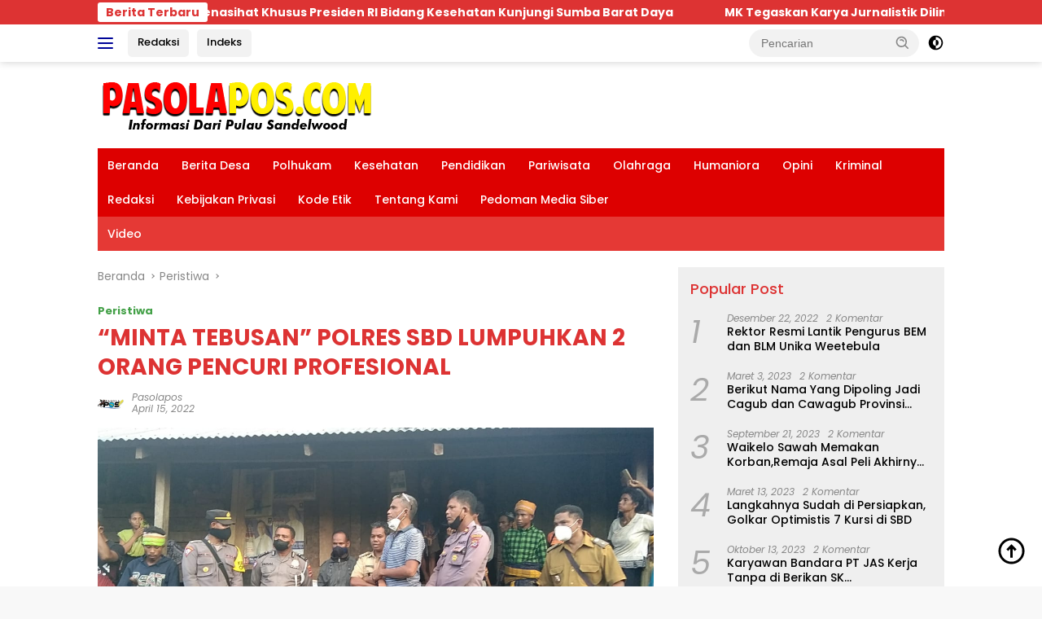

--- FILE ---
content_type: text/html; charset=UTF-8
request_url: https://pasolapos.com/minta-tebusan-polres-sbd-lumpuhkan-2-orang-pencuri-profesional/
body_size: 27462
content:
<!doctype html>
<html lang="id" itemscope itemtype="https://schema.org/BlogPosting">
<head>
	<meta charset="UTF-8">
	<meta name="viewport" content="width=device-width, initial-scale=1">
	<link rel="profile" href="https://gmpg.org/xfn/11">

	<title>&#8220;MINTA TEBUSAN&#8221; POLRES SBD LUMPUHKAN 2 ORANG PENCURI PROFESIONAL &#8211; Pasola Pos</title>
<meta name='robots' content='max-image-preview:large' />
<link rel='dns-prefetch' href='//secure.gravatar.com' />
<link rel='dns-prefetch' href='//stats.wp.com' />
<link rel='dns-prefetch' href='//fonts.googleapis.com' />
<link rel='dns-prefetch' href='//widgets.wp.com' />
<link rel='dns-prefetch' href='//s0.wp.com' />
<link rel='dns-prefetch' href='//0.gravatar.com' />
<link rel='dns-prefetch' href='//1.gravatar.com' />
<link rel='dns-prefetch' href='//2.gravatar.com' />
<link rel='dns-prefetch' href='//jetpack.wordpress.com' />
<link rel='dns-prefetch' href='//public-api.wordpress.com' />
<link rel='preconnect' href='//c0.wp.com' />
<link rel='preconnect' href='//i0.wp.com' />
<link rel="alternate" type="application/rss+xml" title="Pasola Pos &raquo; Feed" href="https://pasolapos.com/feed/" />
<link rel="alternate" type="application/rss+xml" title="Pasola Pos &raquo; Umpan Komentar" href="https://pasolapos.com/comments/feed/" />
<link rel="alternate" type="application/rss+xml" title="Pasola Pos &raquo; &#8220;MINTA TEBUSAN&#8221; POLRES SBD LUMPUHKAN 2 ORANG PENCURI PROFESIONAL Umpan Komentar" href="https://pasolapos.com/minta-tebusan-polres-sbd-lumpuhkan-2-orang-pencuri-profesional/feed/" />
<link rel="alternate" title="oEmbed (JSON)" type="application/json+oembed" href="https://pasolapos.com/wp-json/oembed/1.0/embed?url=https%3A%2F%2Fpasolapos.com%2Fminta-tebusan-polres-sbd-lumpuhkan-2-orang-pencuri-profesional%2F" />
<link rel="alternate" title="oEmbed (XML)" type="text/xml+oembed" href="https://pasolapos.com/wp-json/oembed/1.0/embed?url=https%3A%2F%2Fpasolapos.com%2Fminta-tebusan-polres-sbd-lumpuhkan-2-orang-pencuri-profesional%2F&#038;format=xml" />
<style id='wp-img-auto-sizes-contain-inline-css'>
img:is([sizes=auto i],[sizes^="auto," i]){contain-intrinsic-size:3000px 1500px}
/*# sourceURL=wp-img-auto-sizes-contain-inline-css */
</style>
<link rel='stylesheet' id='dashicons-css' href='https://c0.wp.com/c/6.9/wp-includes/css/dashicons.min.css' media='all' />
<link rel='stylesheet' id='menu-icons-extra-css' href='https://pasolapos.com/wp-content/plugins/menu-icons/css/extra.min.css?ver=0.13.20' media='all' />
<style id='wp-emoji-styles-inline-css'>

	img.wp-smiley, img.emoji {
		display: inline !important;
		border: none !important;
		box-shadow: none !important;
		height: 1em !important;
		width: 1em !important;
		margin: 0 0.07em !important;
		vertical-align: -0.1em !important;
		background: none !important;
		padding: 0 !important;
	}
/*# sourceURL=wp-emoji-styles-inline-css */
</style>
<link crossorigin="anonymous" rel='stylesheet' id='wpberita-fonts-css' href='https://fonts.googleapis.com/css?family=Poppins%3A500%2C700italic%2C700%7CPoppins%3A400%2Citalic%2C700&#038;subset=latin&#038;display=swap&#038;ver=2.1.7' media='all' />
<link rel='stylesheet' id='wpberita-style-css' href='https://pasolapos.com/wp-content/themes/wpberita/style.css?ver=2.1.7' media='all' />
<style id='wpberita-style-inline-css'>
h1,h2,h3,h4,h5,h6,.sidr-class-site-title,.site-title,.gmr-mainmenu ul > li > a,.sidr ul li a,.heading-text,.gmr-mobilemenu ul li a,#navigationamp ul li a{font-family:Poppins;}h1,h2,h3,h4,h5,h6,.sidr-class-site-title,.site-title,.gmr-mainmenu ul > li > a,.sidr ul li a,.heading-text,.gmr-mobilemenu ul li a,#navigationamp ul li a,.related-text-onlytitle{font-weight:500;}h1 strong,h2 strong,h3 strong,h4 strong,h5 strong,h6 strong{font-weight:700;}body{font-family:Poppins;--font-reguler:400;--font-bold:700;--background-color:#f8f8f8;--main-color:#000000;--link-color-body:#000000;--hoverlink-color-body:#dd0000;--border-color:#cccccc;--button-bgcolor:#dd0000;--button-color:#ffffff;--header-bgcolor:#ffffff;--topnav-color:#000599;--bigheadline-color:#f9e000;--mainmenu-color:#ffffff;--mainmenu-hovercolor:#ffff00;--secondmenu-bgcolor:#E53935;--secondmenu-color:#ffffff;--secondmenu-hovercolor:#f1c40f;--content-bgcolor:#ffffff;--content-greycolor:#888888;--greybody-bgcolor:#efefef;--footer-bgcolor:#f0f0f0;--footer-color:#666666;--footer-linkcolor:#666666;--footer-hover-linkcolor:#666666;}.entry-content-single{font-size:16px;}body,body.dark-theme{--scheme-color:#dd3333;--secondscheme-color:#43A047;--mainmenu-bgcolor:#dd0000;}/* Generate Using Cache */
/*# sourceURL=wpberita-style-inline-css */
</style>
<link rel='stylesheet' id='jetpack_likes-css' href='https://c0.wp.com/p/jetpack/15.4/modules/likes/style.css' media='all' />

<!-- OG: 3.3.8 -->
<meta property="og:image" content="https://i0.wp.com/pasolapos.com/wp-content/uploads/2022/04/IMG_20220415_201603.jpg?fit=1280%2C720&amp;ssl=1"><meta property="og:image:secure_url" content="https://i0.wp.com/pasolapos.com/wp-content/uploads/2022/04/IMG_20220415_201603.jpg?fit=1280%2C720&amp;ssl=1"><meta property="og:image:width" content="1280"><meta property="og:image:height" content="720"><meta property="og:image:alt" content="IMG_20220415_201603"><meta property="og:image:type" content="image/jpeg"><meta property="og:description" content="Tambolaka,Kodi Utara - Pasolapos.com,Dari penyelusuran media ini hampir sebagian wilayah Desa Waiholo Masyarakat tidak berkomentar akan kasus penggerebekan rumah tersangka (DLW) barsama tersangka ke 2 bernama Flipus ikut dalam sindikat pencurian kerbau AY dari Kalembu Weri.sebagian Warga lebih pada diam ketimbang menceritakan kasus ini kepermukaan.hari selasa (12/4/2022) Jenasah Almarhum Dominggus Longo Woli tiba di Kediamannya..."><meta property="og:type" content="article"><meta property="og:locale" content="id"><meta property="og:site_name" content="Pasola Pos"><meta property="og:title" content="&#8220;MINTA TEBUSAN&#8221; POLRES SBD LUMPUHKAN 2 ORANG PENCURI PROFESIONAL"><meta property="og:url" content="https://pasolapos.com/minta-tebusan-polres-sbd-lumpuhkan-2-orang-pencuri-profesional/"><meta property="og:updated_time" content="2022-04-15T13:16:52+00:00">
<meta property="article:published_time" content="2022-04-15T12:23:37+00:00"><meta property="article:modified_time" content="2022-04-15T13:16:52+00:00"><meta property="article:section" content="Peristiwa"><meta property="article:author:username" content="pasolapos">
<meta property="twitter:partner" content="ogwp"><meta property="twitter:card" content="summary_large_image"><meta property="twitter:image" content="https://i0.wp.com/pasolapos.com/wp-content/uploads/2022/04/IMG_20220415_201603.jpg?fit=1280%2C720&amp;ssl=1"><meta property="twitter:image:alt" content="IMG_20220415_201603"><meta property="twitter:title" content="&#8220;MINTA TEBUSAN&#8221; POLRES SBD LUMPUHKAN 2 ORANG PENCURI PROFESIONAL"><meta property="twitter:description" content="Tambolaka,Kodi Utara - Pasolapos.com,Dari penyelusuran media ini hampir sebagian wilayah Desa Waiholo Masyarakat tidak berkomentar akan kasus penggerebekan rumah tersangka (DLW) barsama tersangka..."><meta property="twitter:url" content="https://pasolapos.com/minta-tebusan-polres-sbd-lumpuhkan-2-orang-pencuri-profesional/"><meta property="twitter:label1" content="Reading time"><meta property="twitter:data1" content="5 minutes">
<meta itemprop="image" content="https://i0.wp.com/pasolapos.com/wp-content/uploads/2022/04/IMG_20220415_201603.jpg?fit=1280%2C720&amp;ssl=1"><meta itemprop="name" content="&#8220;MINTA TEBUSAN&#8221; POLRES SBD LUMPUHKAN 2 ORANG PENCURI PROFESIONAL"><meta itemprop="description" content="Tambolaka,Kodi Utara - Pasolapos.com,Dari penyelusuran media ini hampir sebagian wilayah Desa Waiholo Masyarakat tidak berkomentar akan kasus penggerebekan rumah tersangka (DLW) barsama tersangka ke 2 bernama Flipus ikut dalam sindikat pencurian kerbau AY dari Kalembu Weri.sebagian Warga lebih pada diam ketimbang menceritakan kasus ini kepermukaan.hari selasa (12/4/2022) Jenasah Almarhum Dominggus Longo Woli tiba di Kediamannya..."><meta itemprop="datePublished" content="2022-04-15"><meta itemprop="dateModified" content="2022-04-15T13:16:52+00:00">
<meta property="profile:username" content="pasolapos">
<!-- /OG -->

<link rel="https://api.w.org/" href="https://pasolapos.com/wp-json/" /><link rel="alternate" title="JSON" type="application/json" href="https://pasolapos.com/wp-json/wp/v2/posts/8157" /><link rel="EditURI" type="application/rsd+xml" title="RSD" href="https://pasolapos.com/xmlrpc.php?rsd" />
<meta name="generator" content="WordPress 6.9" />
<link rel="canonical" href="https://pasolapos.com/minta-tebusan-polres-sbd-lumpuhkan-2-orang-pencuri-profesional/" />
<link rel='shortlink' href='https://pasolapos.com/?p=8157' />
	<style>img#wpstats{display:none}</style>
		<link rel="pingback" href="https://pasolapos.com/xmlrpc.php"><link rel="amphtml" href="https://pasolapos.com/minta-tebusan-polres-sbd-lumpuhkan-2-orang-pencuri-profesional/?amp=1">
<!-- Jetpack Open Graph Tags -->
<meta property="og:type" content="article" />
<meta property="og:title" content="&#8220;MINTA TEBUSAN&#8221; POLRES SBD LUMPUHKAN 2 ORANG PENCURI PROFESIONAL" />
<meta property="og:url" content="https://pasolapos.com/minta-tebusan-polres-sbd-lumpuhkan-2-orang-pencuri-profesional/" />
<meta property="og:description" content="Tambolaka,Kodi Utara &#8211; Pasolapos.com,Dari penyelusuran media ini hampir sebagian wilayah Desa Waiholo Masyarakat tidak berkomentar akan kasus penggerebekan rumah tersangka (DLW) barsama tersa…" />
<meta property="article:published_time" content="2022-04-15T12:23:37+00:00" />
<meta property="article:modified_time" content="2022-04-15T13:16:52+00:00" />
<meta property="og:site_name" content="Pasola Pos" />
<meta property="og:image" content="https://i0.wp.com/pasolapos.com/wp-content/uploads/2022/04/IMG_20220415_201603.jpg?fit=1200%2C675&#038;ssl=1" />
<meta property="og:image:width" content="1200" />
<meta property="og:image:height" content="675" />
<meta property="og:image:alt" content="" />
<meta property="og:locale" content="id_ID" />
<meta name="twitter:text:title" content="&#8220;MINTA TEBUSAN&#8221; POLRES SBD LUMPUHKAN 2 ORANG PENCURI PROFESIONAL" />
<meta name="twitter:image" content="https://i0.wp.com/pasolapos.com/wp-content/uploads/2022/04/IMG_20220415_201603.jpg?fit=1200%2C675&#038;ssl=1&#038;w=640" />
<meta name="twitter:card" content="summary_large_image" />

<!-- End Jetpack Open Graph Tags -->
<link rel="icon" href="https://i0.wp.com/pasolapos.com/wp-content/uploads/2024/04/cropped-Logo-Pasolapos-Baru.jpg?fit=32%2C32&#038;ssl=1" sizes="32x32" />
<link rel="icon" href="https://i0.wp.com/pasolapos.com/wp-content/uploads/2024/04/cropped-Logo-Pasolapos-Baru.jpg?fit=192%2C192&#038;ssl=1" sizes="192x192" />
<link rel="apple-touch-icon" href="https://i0.wp.com/pasolapos.com/wp-content/uploads/2024/04/cropped-Logo-Pasolapos-Baru.jpg?fit=180%2C180&#038;ssl=1" />
<meta name="msapplication-TileImage" content="https://i0.wp.com/pasolapos.com/wp-content/uploads/2024/04/cropped-Logo-Pasolapos-Baru.jpg?fit=270%2C270&#038;ssl=1" />
		<style id="wp-custom-css">
			.gmr-logo-mobile img {
	max-height: 98px !important;
	max-width: 155px !important;
}		</style>
		<style id='global-styles-inline-css'>
:root{--wp--preset--aspect-ratio--square: 1;--wp--preset--aspect-ratio--4-3: 4/3;--wp--preset--aspect-ratio--3-4: 3/4;--wp--preset--aspect-ratio--3-2: 3/2;--wp--preset--aspect-ratio--2-3: 2/3;--wp--preset--aspect-ratio--16-9: 16/9;--wp--preset--aspect-ratio--9-16: 9/16;--wp--preset--color--black: #000000;--wp--preset--color--cyan-bluish-gray: #abb8c3;--wp--preset--color--white: #ffffff;--wp--preset--color--pale-pink: #f78da7;--wp--preset--color--vivid-red: #cf2e2e;--wp--preset--color--luminous-vivid-orange: #ff6900;--wp--preset--color--luminous-vivid-amber: #fcb900;--wp--preset--color--light-green-cyan: #7bdcb5;--wp--preset--color--vivid-green-cyan: #00d084;--wp--preset--color--pale-cyan-blue: #8ed1fc;--wp--preset--color--vivid-cyan-blue: #0693e3;--wp--preset--color--vivid-purple: #9b51e0;--wp--preset--gradient--vivid-cyan-blue-to-vivid-purple: linear-gradient(135deg,rgb(6,147,227) 0%,rgb(155,81,224) 100%);--wp--preset--gradient--light-green-cyan-to-vivid-green-cyan: linear-gradient(135deg,rgb(122,220,180) 0%,rgb(0,208,130) 100%);--wp--preset--gradient--luminous-vivid-amber-to-luminous-vivid-orange: linear-gradient(135deg,rgb(252,185,0) 0%,rgb(255,105,0) 100%);--wp--preset--gradient--luminous-vivid-orange-to-vivid-red: linear-gradient(135deg,rgb(255,105,0) 0%,rgb(207,46,46) 100%);--wp--preset--gradient--very-light-gray-to-cyan-bluish-gray: linear-gradient(135deg,rgb(238,238,238) 0%,rgb(169,184,195) 100%);--wp--preset--gradient--cool-to-warm-spectrum: linear-gradient(135deg,rgb(74,234,220) 0%,rgb(151,120,209) 20%,rgb(207,42,186) 40%,rgb(238,44,130) 60%,rgb(251,105,98) 80%,rgb(254,248,76) 100%);--wp--preset--gradient--blush-light-purple: linear-gradient(135deg,rgb(255,206,236) 0%,rgb(152,150,240) 100%);--wp--preset--gradient--blush-bordeaux: linear-gradient(135deg,rgb(254,205,165) 0%,rgb(254,45,45) 50%,rgb(107,0,62) 100%);--wp--preset--gradient--luminous-dusk: linear-gradient(135deg,rgb(255,203,112) 0%,rgb(199,81,192) 50%,rgb(65,88,208) 100%);--wp--preset--gradient--pale-ocean: linear-gradient(135deg,rgb(255,245,203) 0%,rgb(182,227,212) 50%,rgb(51,167,181) 100%);--wp--preset--gradient--electric-grass: linear-gradient(135deg,rgb(202,248,128) 0%,rgb(113,206,126) 100%);--wp--preset--gradient--midnight: linear-gradient(135deg,rgb(2,3,129) 0%,rgb(40,116,252) 100%);--wp--preset--font-size--small: 13px;--wp--preset--font-size--medium: 20px;--wp--preset--font-size--large: 36px;--wp--preset--font-size--x-large: 42px;--wp--preset--spacing--20: 0.44rem;--wp--preset--spacing--30: 0.67rem;--wp--preset--spacing--40: 1rem;--wp--preset--spacing--50: 1.5rem;--wp--preset--spacing--60: 2.25rem;--wp--preset--spacing--70: 3.38rem;--wp--preset--spacing--80: 5.06rem;--wp--preset--shadow--natural: 6px 6px 9px rgba(0, 0, 0, 0.2);--wp--preset--shadow--deep: 12px 12px 50px rgba(0, 0, 0, 0.4);--wp--preset--shadow--sharp: 6px 6px 0px rgba(0, 0, 0, 0.2);--wp--preset--shadow--outlined: 6px 6px 0px -3px rgb(255, 255, 255), 6px 6px rgb(0, 0, 0);--wp--preset--shadow--crisp: 6px 6px 0px rgb(0, 0, 0);}:where(.is-layout-flex){gap: 0.5em;}:where(.is-layout-grid){gap: 0.5em;}body .is-layout-flex{display: flex;}.is-layout-flex{flex-wrap: wrap;align-items: center;}.is-layout-flex > :is(*, div){margin: 0;}body .is-layout-grid{display: grid;}.is-layout-grid > :is(*, div){margin: 0;}:where(.wp-block-columns.is-layout-flex){gap: 2em;}:where(.wp-block-columns.is-layout-grid){gap: 2em;}:where(.wp-block-post-template.is-layout-flex){gap: 1.25em;}:where(.wp-block-post-template.is-layout-grid){gap: 1.25em;}.has-black-color{color: var(--wp--preset--color--black) !important;}.has-cyan-bluish-gray-color{color: var(--wp--preset--color--cyan-bluish-gray) !important;}.has-white-color{color: var(--wp--preset--color--white) !important;}.has-pale-pink-color{color: var(--wp--preset--color--pale-pink) !important;}.has-vivid-red-color{color: var(--wp--preset--color--vivid-red) !important;}.has-luminous-vivid-orange-color{color: var(--wp--preset--color--luminous-vivid-orange) !important;}.has-luminous-vivid-amber-color{color: var(--wp--preset--color--luminous-vivid-amber) !important;}.has-light-green-cyan-color{color: var(--wp--preset--color--light-green-cyan) !important;}.has-vivid-green-cyan-color{color: var(--wp--preset--color--vivid-green-cyan) !important;}.has-pale-cyan-blue-color{color: var(--wp--preset--color--pale-cyan-blue) !important;}.has-vivid-cyan-blue-color{color: var(--wp--preset--color--vivid-cyan-blue) !important;}.has-vivid-purple-color{color: var(--wp--preset--color--vivid-purple) !important;}.has-black-background-color{background-color: var(--wp--preset--color--black) !important;}.has-cyan-bluish-gray-background-color{background-color: var(--wp--preset--color--cyan-bluish-gray) !important;}.has-white-background-color{background-color: var(--wp--preset--color--white) !important;}.has-pale-pink-background-color{background-color: var(--wp--preset--color--pale-pink) !important;}.has-vivid-red-background-color{background-color: var(--wp--preset--color--vivid-red) !important;}.has-luminous-vivid-orange-background-color{background-color: var(--wp--preset--color--luminous-vivid-orange) !important;}.has-luminous-vivid-amber-background-color{background-color: var(--wp--preset--color--luminous-vivid-amber) !important;}.has-light-green-cyan-background-color{background-color: var(--wp--preset--color--light-green-cyan) !important;}.has-vivid-green-cyan-background-color{background-color: var(--wp--preset--color--vivid-green-cyan) !important;}.has-pale-cyan-blue-background-color{background-color: var(--wp--preset--color--pale-cyan-blue) !important;}.has-vivid-cyan-blue-background-color{background-color: var(--wp--preset--color--vivid-cyan-blue) !important;}.has-vivid-purple-background-color{background-color: var(--wp--preset--color--vivid-purple) !important;}.has-black-border-color{border-color: var(--wp--preset--color--black) !important;}.has-cyan-bluish-gray-border-color{border-color: var(--wp--preset--color--cyan-bluish-gray) !important;}.has-white-border-color{border-color: var(--wp--preset--color--white) !important;}.has-pale-pink-border-color{border-color: var(--wp--preset--color--pale-pink) !important;}.has-vivid-red-border-color{border-color: var(--wp--preset--color--vivid-red) !important;}.has-luminous-vivid-orange-border-color{border-color: var(--wp--preset--color--luminous-vivid-orange) !important;}.has-luminous-vivid-amber-border-color{border-color: var(--wp--preset--color--luminous-vivid-amber) !important;}.has-light-green-cyan-border-color{border-color: var(--wp--preset--color--light-green-cyan) !important;}.has-vivid-green-cyan-border-color{border-color: var(--wp--preset--color--vivid-green-cyan) !important;}.has-pale-cyan-blue-border-color{border-color: var(--wp--preset--color--pale-cyan-blue) !important;}.has-vivid-cyan-blue-border-color{border-color: var(--wp--preset--color--vivid-cyan-blue) !important;}.has-vivid-purple-border-color{border-color: var(--wp--preset--color--vivid-purple) !important;}.has-vivid-cyan-blue-to-vivid-purple-gradient-background{background: var(--wp--preset--gradient--vivid-cyan-blue-to-vivid-purple) !important;}.has-light-green-cyan-to-vivid-green-cyan-gradient-background{background: var(--wp--preset--gradient--light-green-cyan-to-vivid-green-cyan) !important;}.has-luminous-vivid-amber-to-luminous-vivid-orange-gradient-background{background: var(--wp--preset--gradient--luminous-vivid-amber-to-luminous-vivid-orange) !important;}.has-luminous-vivid-orange-to-vivid-red-gradient-background{background: var(--wp--preset--gradient--luminous-vivid-orange-to-vivid-red) !important;}.has-very-light-gray-to-cyan-bluish-gray-gradient-background{background: var(--wp--preset--gradient--very-light-gray-to-cyan-bluish-gray) !important;}.has-cool-to-warm-spectrum-gradient-background{background: var(--wp--preset--gradient--cool-to-warm-spectrum) !important;}.has-blush-light-purple-gradient-background{background: var(--wp--preset--gradient--blush-light-purple) !important;}.has-blush-bordeaux-gradient-background{background: var(--wp--preset--gradient--blush-bordeaux) !important;}.has-luminous-dusk-gradient-background{background: var(--wp--preset--gradient--luminous-dusk) !important;}.has-pale-ocean-gradient-background{background: var(--wp--preset--gradient--pale-ocean) !important;}.has-electric-grass-gradient-background{background: var(--wp--preset--gradient--electric-grass) !important;}.has-midnight-gradient-background{background: var(--wp--preset--gradient--midnight) !important;}.has-small-font-size{font-size: var(--wp--preset--font-size--small) !important;}.has-medium-font-size{font-size: var(--wp--preset--font-size--medium) !important;}.has-large-font-size{font-size: var(--wp--preset--font-size--large) !important;}.has-x-large-font-size{font-size: var(--wp--preset--font-size--x-large) !important;}
/*# sourceURL=global-styles-inline-css */
</style>
<link rel='stylesheet' id='jetpack-swiper-library-css' href='https://c0.wp.com/p/jetpack/15.4/_inc/blocks/swiper.css' media='all' />
<link rel='stylesheet' id='jetpack-carousel-css' href='https://c0.wp.com/p/jetpack/15.4/modules/carousel/jetpack-carousel.css' media='all' />
</head>

<body class="wp-singular post-template-default single single-post postid-8157 single-format-standard wp-custom-logo wp-embed-responsive wp-theme-wpberita idtheme kentooz">
	<a class="skip-link screen-reader-text" href="#primary">Langsung ke konten</a>
	<div id="topnavwrap" class="gmr-topnavwrap clearfix">
		<div class="gmr-topnotification"><div class="container"><div class="list-flex"><div class="row-flex"><div class="text-marquee">Berita Terbaru </div></div><div class="row-flex wrap-marquee"><div class="marquee">				<a href="https://pasolapos.com/asisten-ii-penasihat-khusus-presiden-ri-bidang-kesehatan-kunjungi-sumba-barat-daya/" class="gmr-recent-marquee" title="Asisten II Penasihat Khusus Presiden RI Bidang Kesehatan Kunjungi Sumba Barat Daya">Asisten II Penasihat Khusus Presiden RI Bidang Kesehatan Kunjungi Sumba Barat Daya</a>
								<a href="https://pasolapos.com/mk-tegaskan-karya-jurnalistik-dilindungi-hukum-proses-pidana-jadi-langkah-terakhir/" class="gmr-recent-marquee" title="MK Tegaskan Karya Jurnalistik Dilindungi Hukum, Proses Pidana Jadi Langkah Terakhir">MK Tegaskan Karya Jurnalistik Dilindungi Hukum, Proses Pidana Jadi Langkah Terakhir</a>
								<a href="https://pasolapos.com/pimpin-apel-asn-gubernur-ntt-tegaskan-januari-bulan-perencanaan-dan-disiplin-kerja/" class="gmr-recent-marquee" title="Pimpin Apel ASN, Gubernur NTT Tegaskan Januari Bulan Perencanaan dan Disiplin Kerja">Pimpin Apel ASN, Gubernur NTT Tegaskan Januari Bulan Perencanaan dan Disiplin Kerja</a>
								<a href="https://pasolapos.com/renungan-iman-syukuran-tahun-baru-2026-bersama-p-mikel-m-keraf-cssr/" class="gmr-recent-marquee" title="Renungan Iman Syukuran Tahun Baru 2026 bersama P. Mikel M. Keraf, CSsR">Renungan Iman Syukuran Tahun Baru 2026 bersama P. Mikel M. Keraf, CSsR</a>
								<a href="https://pasolapos.com/refleksi-hak-anak-tahun-2025-dan-urgensi-2026-anak-indonesia-hadapi-krisis-ganda-digital-dan-iklim/" class="gmr-recent-marquee" title="Refleksi Hak Anak Tahun 2025 dan Urgensi 2026:  Anak Indonesia Hadapi Krisis Ganda Digital dan Iklim">Refleksi Hak Anak Tahun 2025 dan Urgensi 2026:  Anak Indonesia Hadapi Krisis Ganda Digital dan Iklim</a>
				</div></div></div></div></div>
		<div class="container">
			<div class="list-flex">
				<div class="row-flex gmr-navleft">
					<a id="gmr-responsive-menu" title="Menu" href="#menus" rel="nofollow"><div class="ktz-i-wrap"><span class="ktz-i"></span><span class="ktz-i"></span><span class="ktz-i"></span></div></a><div class="gmr-logo-mobile"><a class="custom-logo-link" href="https://pasolapos.com/" title="Pasola Pos" rel="home"><img class="custom-logo" src="https://i0.wp.com/pasolapos.com/wp-content/uploads/2021/11/cropped-ccccc.png?fit=343%2C66&#038;ssl=1" width="343" height="66" alt="Pasola Pos" loading="lazy" /></a></div><a href="https://pasolapos.com/Pasola%20Pos%20Offcial/" class="topnav-button second-topnav-btn nomobile heading-text" title="Redaksi">Redaksi</a><a href="https://pasolapos.com/indeks/" class="topnav-button nomobile heading-text" title="Indeks">Indeks</a>				</div>

				<div class="row-flex gmr-navright">
					
								<div class="gmr-table-search">
									<form method="get" class="gmr-searchform searchform" action="https://pasolapos.com/">
										<input type="text" name="s" id="s" placeholder="Pencarian" />
										<input type="hidden" name="post_type" value="post" />
										<button type="submit" role="button" class="gmr-search-submit gmr-search-icon">
										<svg xmlns="http://www.w3.org/2000/svg" aria-hidden="true" role="img" width="1em" height="1em" preserveAspectRatio="xMidYMid meet" viewBox="0 0 24 24"><path fill="currentColor" d="M10 18a7.952 7.952 0 0 0 4.897-1.688l4.396 4.396l1.414-1.414l-4.396-4.396A7.952 7.952 0 0 0 18 10c0-4.411-3.589-8-8-8s-8 3.589-8 8s3.589 8 8 8zm0-14c3.309 0 6 2.691 6 6s-2.691 6-6 6s-6-2.691-6-6s2.691-6 6-6z"/><path fill="currentColor" d="M11.412 8.586c.379.38.588.882.588 1.414h2a3.977 3.977 0 0 0-1.174-2.828c-1.514-1.512-4.139-1.512-5.652 0l1.412 1.416c.76-.758 2.07-.756 2.826-.002z"/></svg>
										</button>
									</form>
								</div>
							<a class="darkmode-button topnav-button" title="Mode Gelap" href="#" rel="nofollow"><svg xmlns="http://www.w3.org/2000/svg" aria-hidden="true" role="img" width="1em" height="1em" preserveAspectRatio="xMidYMid meet" viewBox="0 0 24 24"><g fill="currentColor"><path d="M12 16a4 4 0 0 0 0-8v8Z"/><path fill-rule="evenodd" d="M12 2C6.477 2 2 6.477 2 12s4.477 10 10 10s10-4.477 10-10S17.523 2 12 2Zm0 2v4a4 4 0 1 0 0 8v4a8 8 0 1 0 0-16Z" clip-rule="evenodd"/></g></svg></a><div class="gmr-search-btn">
					<a id="search-menu-button" class="topnav-button gmr-search-icon" title="Pencarian" href="#" rel="nofollow"><svg xmlns="http://www.w3.org/2000/svg" aria-hidden="true" role="img" width="1em" height="1em" preserveAspectRatio="xMidYMid meet" viewBox="0 0 24 24"><path fill="none" stroke="currentColor" stroke-linecap="round" stroke-width="2" d="m21 21l-4.486-4.494M19 10.5a8.5 8.5 0 1 1-17 0a8.5 8.5 0 0 1 17 0Z"/></svg></a>
					<div id="search-dropdown-container" class="search-dropdown search">
					<form method="get" class="gmr-searchform searchform" action="https://pasolapos.com/">
						<input type="text" name="s" id="s" placeholder="Pencarian" />
						<button type="submit" class="gmr-search-submit gmr-search-icon"><svg xmlns="http://www.w3.org/2000/svg" aria-hidden="true" role="img" width="1em" height="1em" preserveAspectRatio="xMidYMid meet" viewBox="0 0 24 24"><path fill="currentColor" d="M10 18a7.952 7.952 0 0 0 4.897-1.688l4.396 4.396l1.414-1.414l-4.396-4.396A7.952 7.952 0 0 0 18 10c0-4.411-3.589-8-8-8s-8 3.589-8 8s3.589 8 8 8zm0-14c3.309 0 6 2.691 6 6s-2.691 6-6 6s-6-2.691-6-6s2.691-6 6-6z"/><path fill="currentColor" d="M11.412 8.586c.379.38.588.882.588 1.414h2a3.977 3.977 0 0 0-1.174-2.828c-1.514-1.512-4.139-1.512-5.652 0l1.412 1.416c.76-.758 2.07-.756 2.826-.002z"/></svg></button>
					</form>
					</div>
				</div>				</div>
			</div>
		</div>
				</div>

	<div id="page" class="site">

		<div class="gmr-floatbanner gmr-floatbanner-left"><div class="inner-floatleft"><button onclick="parentNode.remove()" title="tutup">tutup</button><script async src="https://pagead2.googlesyndication.com/pagead/js/adsbygoogle.js?client=ca-pub-9539713875087039"
     crossorigin="anonymous"></script>
<!-- Feds kanan -->
<ins class="adsbygoogle"
     style="display:block"
     data-ad-client="ca-pub-9539713875087039"
     data-ad-slot="9398176042"
     data-ad-format="auto"
     data-full-width-responsive="true"></ins>
<script>
     (adsbygoogle = window.adsbygoogle || []).push({});
</script></div></div>		<div class="gmr-floatbanner gmr-floatbanner-right"><div class="inner-floatright"><button onclick="parentNode.remove()" title="tutup">tutup</button><head>
<script async custom-element="amp-ad" src="https://cdn.ampproject.org/v0/amp-ad-0.1.js"></script>
</head></div></div>					<header id="masthead" class="site-header">
								<div class="container">
					<div class="site-branding">
						<div class="gmr-logo"><div class="gmr-logo-wrap"><a class="custom-logo-link logolink" href="https://pasolapos.com" title="Pasola Pos" rel="home"><img class="custom-logo" src="https://i0.wp.com/pasolapos.com/wp-content/uploads/2021/11/cropped-ccccc.png?fit=343%2C66&#038;ssl=1" width="343" height="66" alt="Pasola Pos" loading="lazy" /></a><div class="close-topnavmenu-wrap"><a id="close-topnavmenu-button" rel="nofollow" href="#"><svg xmlns="http://www.w3.org/2000/svg" aria-hidden="true" role="img" width="1em" height="1em" preserveAspectRatio="xMidYMid meet" viewBox="0 0 32 32"><path fill="currentColor" d="M24 9.4L22.6 8L16 14.6L9.4 8L8 9.4l6.6 6.6L8 22.6L9.4 24l6.6-6.6l6.6 6.6l1.4-1.4l-6.6-6.6L24 9.4z"/></svg></a></div></div></div>					</div><!-- .site-branding -->
				</div>
			</header><!-- #masthead -->
							<div id="main-nav-wrap" class="gmr-mainmenu-wrap">
				<div class="container">
					<nav id="main-nav" class="main-navigation gmr-mainmenu">
						<ul id="primary-menu" class="menu"><li id="menu-item-5511" class="menu-item menu-item-type-custom menu-item-object-custom menu-item-home menu-item-5511"><a href="https://pasolapos.com/">Beranda</a></li>
<li id="menu-item-1889" class="menu-item menu-item-type-taxonomy menu-item-object-category menu-item-1889"><a href="https://pasolapos.com/category/berita-desa/">Berita Desa</a></li>
<li id="menu-item-160" class="menu-item menu-item-type-taxonomy menu-item-object-category menu-item-160"><a href="https://pasolapos.com/category/polhukam/">Polhukam</a></li>
<li id="menu-item-154" class="menu-item menu-item-type-taxonomy menu-item-object-category menu-item-154"><a href="https://pasolapos.com/category/kesehatan/">Kesehatan</a></li>
<li id="menu-item-159" class="menu-item menu-item-type-taxonomy menu-item-object-category menu-item-159"><a href="https://pasolapos.com/category/pendidikan/">Pendidikan</a></li>
<li id="menu-item-158" class="menu-item menu-item-type-taxonomy menu-item-object-category menu-item-158"><a href="https://pasolapos.com/category/pariwisata/">Pariwisata</a></li>
<li id="menu-item-156" class="menu-item menu-item-type-taxonomy menu-item-object-category menu-item-156"><a href="https://pasolapos.com/category/olahraga/">Olahraga</a></li>
<li id="menu-item-153" class="menu-item menu-item-type-taxonomy menu-item-object-category menu-item-153"><a href="https://pasolapos.com/category/humaniora/">Humaniora</a></li>
<li id="menu-item-157" class="menu-item menu-item-type-taxonomy menu-item-object-category menu-item-157"><a href="https://pasolapos.com/category/opini/">Opini</a></li>
<li id="menu-item-155" class="menu-item menu-item-type-taxonomy menu-item-object-category menu-item-155"><a href="https://pasolapos.com/category/kriminal/">Kriminal</a></li>
<li id="menu-item-15288" class="menu-item menu-item-type-post_type menu-item-object-page menu-item-15288"><a href="https://pasolapos.com/redaksi/">Redaksi</a></li>
<li id="menu-item-15294" class="menu-item menu-item-type-post_type menu-item-object-page menu-item-15294"><a href="https://pasolapos.com/kebijakan-privasi/">Kebijakan Privasi</a></li>
<li id="menu-item-15300" class="menu-item menu-item-type-post_type menu-item-object-page menu-item-15300"><a href="https://pasolapos.com/kode-etik/">Kode Etik</a></li>
<li id="menu-item-15306" class="menu-item menu-item-type-post_type menu-item-object-page menu-item-15306"><a href="https://pasolapos.com/tentang-kami/">Tentang Kami</a></li>
<li id="menu-item-15310" class="menu-item menu-item-type-post_type menu-item-object-page menu-item-15310"><a href="https://pasolapos.com/pedoman-media-siber/">Pedoman Media Siber</a></li>
</ul><ul id="secondary-menu" class="menu"><li id="menu-item-5519" class="menu-item menu-item-type-custom menu-item-object-custom menu-item-5519"><a href="https://youtube.com/@pasolapos?si=FnyzoPe7l2oGK37y">Video</a></li>
</ul>					</nav><!-- #main-nav -->
				</div>
			</div>
			
		
		<div id="content" class="gmr-content">

			<div class="container">
				<div class="row">
<main id="primary" class="site-main col-md-8">
	
<article id="post-8157" class="content-single post-8157 post type-post status-publish format-standard has-post-thumbnail hentry category-peristiwa">
				<div class="breadcrumbs" itemscope itemtype="https://schema.org/BreadcrumbList">
																						<span class="first-cl" itemprop="itemListElement" itemscope itemtype="https://schema.org/ListItem">
								<a itemscope itemtype="https://schema.org/WebPage" itemprop="item" itemid="https://pasolapos.com/" href="https://pasolapos.com/"><span itemprop="name">Beranda</span></a>
								<span itemprop="position" content="1"></span>
							</span>
												<span class="separator"></span>
																											<span class="0-cl" itemprop="itemListElement" itemscope itemtype="http://schema.org/ListItem">
								<a itemscope itemtype="https://schema.org/WebPage" itemprop="item" itemid="https://pasolapos.com/category/peristiwa/" href="https://pasolapos.com/category/peristiwa/"><span itemprop="name">Peristiwa</span></a>
								<span itemprop="position" content="2"></span>
							</span>
												<span class="separator"></span>
																				<span class="last-cl" itemscope itemtype="https://schema.org/ListItem">
						<span itemprop="name">&quot;MINTA TEBUSAN&quot; POLRES SBD LUMPUHKAN 2 ORANG PENCURI PROFESIONAL</span>
						<span itemprop="position" content="3"></span>
						</span>
												</div>
				<header class="entry-header entry-header-single">
		<div class="gmr-meta-topic"><strong><span class="cat-links-content"><a href="https://pasolapos.com/category/peristiwa/" rel="category tag">Peristiwa</a></span></strong>&nbsp;&nbsp;</div><h1 class="entry-title"><strong>&#8220;MINTA TEBUSAN&#8221; POLRES SBD LUMPUHKAN 2 ORANG PENCURI PROFESIONAL</strong></h1><div class="list-table clearfix"><div class="table-row"><div class="table-cell gmr-gravatar-metasingle"><a class="url" href="https://pasolapos.com/author/pasolapos/" title="Permalink ke: pasolapos"><img alt='' src='https://secure.gravatar.com/avatar/07e400cea801b4f18cc7809d602a545bca58ee41832e2ba27d19d2d0549e557a?s=32&#038;d=mm&#038;r=g' srcset='https://secure.gravatar.com/avatar/07e400cea801b4f18cc7809d602a545bca58ee41832e2ba27d19d2d0549e557a?s=64&#038;d=mm&#038;r=g 2x' class='avatar avatar-32 photo img-cicle' height='32' width='32' decoding='async'/></a></div><div class="table-cell gmr-content-metasingle"><div class="meta-content gmr-content-metasingle"><span class="author vcard"><a class="url fn n" href="https://pasolapos.com/author/pasolapos/" title="pasolapos">pasolapos</a></span></div><div class="meta-content gmr-content-metasingle"><span class="posted-on"><time class="entry-date published" datetime="2022-04-15T12:23:37+00:00">April 15, 2022</time><time class="updated" datetime="2022-04-15T13:16:52+00:00">April 15, 2022</time></span></div></div></div></div>	</header><!-- .entry-header -->
				<figure class="post-thumbnail gmr-thumbnail-single">
				<img width="1280" height="720" src="https://pasolapos.com/wp-content/uploads/2022/04/IMG_20220415_201603.jpg" class="attachment-post-thumbnail size-post-thumbnail wp-post-image" alt="" decoding="async" fetchpriority="high" srcset="https://i0.wp.com/pasolapos.com/wp-content/uploads/2022/04/IMG_20220415_201603.jpg?w=1280&amp;ssl=1 1280w, https://i0.wp.com/pasolapos.com/wp-content/uploads/2022/04/IMG_20220415_201603.jpg?resize=400%2C225&amp;ssl=1 400w, https://i0.wp.com/pasolapos.com/wp-content/uploads/2022/04/IMG_20220415_201603.jpg?resize=768%2C432&amp;ssl=1 768w, https://i0.wp.com/pasolapos.com/wp-content/uploads/2022/04/IMG_20220415_201603.jpg?resize=250%2C140&amp;ssl=1 250w" sizes="(max-width: 1280px) 100vw, 1280px" data-attachment-id="8159" data-permalink="https://pasolapos.com/minta-tebusan-polres-sbd-lumpuhkan-2-orang-pencuri-profesional/img_20220415_201603/" data-orig-file="https://i0.wp.com/pasolapos.com/wp-content/uploads/2022/04/IMG_20220415_201603.jpg?fit=1280%2C720&amp;ssl=1" data-orig-size="1280,720" data-comments-opened="1" data-image-meta="{&quot;aperture&quot;:&quot;0&quot;,&quot;credit&quot;:&quot;&quot;,&quot;camera&quot;:&quot;&quot;,&quot;caption&quot;:&quot;&quot;,&quot;created_timestamp&quot;:&quot;1650024853&quot;,&quot;copyright&quot;:&quot;&quot;,&quot;focal_length&quot;:&quot;0&quot;,&quot;iso&quot;:&quot;0&quot;,&quot;shutter_speed&quot;:&quot;0&quot;,&quot;title&quot;:&quot;&quot;,&quot;orientation&quot;:&quot;0&quot;}" data-image-title="IMG_20220415_201603" data-image-description="" data-image-caption="" data-medium-file="https://i0.wp.com/pasolapos.com/wp-content/uploads/2022/04/IMG_20220415_201603.jpg?resize=250%2C190&amp;ssl=1" data-large-file="https://i0.wp.com/pasolapos.com/wp-content/uploads/2022/04/IMG_20220415_201603.jpg?resize=400%2C225&amp;ssl=1" />							</figure>
			
	<div class="single-wrap">
		<div class="gmr-banner-stickyright pos-sticky"><script async src="https://pagead2.googlesyndication.com/pagead/js/adsbygoogle.js?client=ca-pub-9539713875087039"
     crossorigin="anonymous"></script>
<!-- Feds kanan -->
<ins class="adsbygoogle"
     style="display:block"
     data-ad-client="ca-pub-9539713875087039"
     data-ad-slot="9398176042"
     data-ad-format="auto"
     data-full-width-responsive="true"></ins>
<script>
     (adsbygoogle = window.adsbygoogle || []).push({});
</script></div>		<div class="entry-content entry-content-single clearfix have-stickybanner">
			<p><strong>Tambolaka,Kodi Utara &#8211; Pasolapos.com</strong>,Dari penyelusuran media ini hampir sebagian wilayah Desa Waiholo Masyarakat tidak berkomentar akan kasus penggerebekan rumah tersangka (DLW) barsama tersangka ke 2 bernama Flipus ikut dalam sindikat pencurian kerbau AY dari Kalembu Weri.sebagian Warga lebih pada diam ketimbang menceritakan kasus ini kepermukaan.hari selasa (12/4/2022) Jenasah Almarhum Dominggus Longo Woli tiba di Kediamannya Kampung Katungu Tana Desa Waiholo Kecamatan Kodi Utara . Dan Yang turut hadir mengantar Jenasah Almarhum Polres Sumba Barat Daya, Lewat beberapa pejabat Polres,Kabag OPS Marselinus Hale,dan beberapa pejabat dan Anggota polri, Kapolsek Kodi Utara Ipda Victor Hendra Nana, SH, dan Pemerintahan Kecamatan Kodi Utara dalam hal ini Camat Kodi Utara Heribertus Dara Hakalolu, bersama Jajarannya,Pemerintah Desa, Kades Soleman Mone ,dan seluruh Keluarga besar Korban Memadati Kampung Katunggu Tana menunggu Kedatangan Jenasah Almarhum Dominggus Longo Woli , serta tangis haru keluarga meliputi Kampung Mengiringi Kepergian Almarhum.</p>
<figure id="attachment_8159" aria-describedby="caption-attachment-8159" style="width: 1280px" class="wp-caption alignnone"><img data-recalc-dims="1" decoding="async" data-attachment-id="8159" data-permalink="https://pasolapos.com/minta-tebusan-polres-sbd-lumpuhkan-2-orang-pencuri-profesional/img_20220415_201603/" data-orig-file="https://i0.wp.com/pasolapos.com/wp-content/uploads/2022/04/IMG_20220415_201603.jpg?fit=1280%2C720&amp;ssl=1" data-orig-size="1280,720" data-comments-opened="1" data-image-meta="{&quot;aperture&quot;:&quot;0&quot;,&quot;credit&quot;:&quot;&quot;,&quot;camera&quot;:&quot;&quot;,&quot;caption&quot;:&quot;&quot;,&quot;created_timestamp&quot;:&quot;1650024853&quot;,&quot;copyright&quot;:&quot;&quot;,&quot;focal_length&quot;:&quot;0&quot;,&quot;iso&quot;:&quot;0&quot;,&quot;shutter_speed&quot;:&quot;0&quot;,&quot;title&quot;:&quot;&quot;,&quot;orientation&quot;:&quot;0&quot;}" data-image-title="IMG_20220415_201603" data-image-description="" data-image-caption="" data-medium-file="https://i0.wp.com/pasolapos.com/wp-content/uploads/2022/04/IMG_20220415_201603.jpg?resize=250%2C190&amp;ssl=1" data-large-file="https://i0.wp.com/pasolapos.com/wp-content/uploads/2022/04/IMG_20220415_201603.jpg?resize=400%2C225&amp;ssl=1" class="wp-image-8159 size-full" src="https://i0.wp.com/pasolapos.com/wp-content/uploads/2022/04/IMG_20220415_201603.jpg?resize=680%2C383&#038;ssl=1" alt="" width="680" height="383" srcset="https://i0.wp.com/pasolapos.com/wp-content/uploads/2022/04/IMG_20220415_201603.jpg?w=1280&amp;ssl=1 1280w, https://i0.wp.com/pasolapos.com/wp-content/uploads/2022/04/IMG_20220415_201603.jpg?resize=400%2C225&amp;ssl=1 400w, https://i0.wp.com/pasolapos.com/wp-content/uploads/2022/04/IMG_20220415_201603.jpg?resize=768%2C432&amp;ssl=1 768w, https://i0.wp.com/pasolapos.com/wp-content/uploads/2022/04/IMG_20220415_201603.jpg?resize=250%2C140&amp;ssl=1 250w" sizes="(max-width: 680px) 100vw, 680px" /><figcaption id="caption-attachment-8159" class="wp-caption-text">Almarhum Dominggus ketika peti mayatnya di antar oleh Polres SBD,bersama Camat Kodi Utara dan Kapala Desa Waiholo serta salah satu anggota DPRD asal kodi Kris Kura.</figcaption></figure><div class='code-block code-block-2' style='margin: 8px auto; text-align: center; display: block; clear: both;'>
<head> 
<script async src="https://pagead2.googlesyndication.com/pagead/js/adsbygoogle.js?client=ca-pub-9539713875087039"
     crossorigin="anonymous"></script>
</head></div>

<p>Pantauan Media ,Jenasah tiba di Kediamannya, Selasa, (12/4/2022) Pukul  15.58 Wita.</p>
<div class='code-block code-block-1' style='margin: 8px auto; text-align: center; display: block; clear: both;'>
<head> 
<script async src="https://pagead2.googlesyndication.com/pagead/js/adsbygoogle.js?client=ca-pub-9539713875087039"
     crossorigin="anonymous"></script>
<ins class="adsbygoogle"
     style="display:block; text-align:center;"
     data-ad-layout="in-article"
     data-ad-format="fluid"
     data-ad-client="ca-pub-9539713875087039"
     data-ad-slot="2191454073"></ins>
<script>
     (adsbygoogle = window.adsbygoogle || []).push({});
</script>
</head></div>
<p>&nbsp;</p>
<p>Saat Jenasah Dominggus Longo Woli tiba dikediamannya, setelah keamanan menyerahkan kepada keluarga Korban, keluarga Membuka Peti Jenasah dan melihat Langsung Jenasah Almarhum Dominggus Longo Woli, di duga ada Luka jahitan dibagian bawah tulang rebis hampir di bagian kanan perut.</p>
<figure id="attachment_8158" aria-describedby="caption-attachment-8158" style="width: 1073px" class="wp-caption alignnone"><img data-recalc-dims="1" loading="lazy" decoding="async" data-attachment-id="8158" data-permalink="https://pasolapos.com/minta-tebusan-polres-sbd-lumpuhkan-2-orang-pencuri-profesional/img_20220415_201618/" data-orig-file="https://i0.wp.com/pasolapos.com/wp-content/uploads/2022/04/IMG_20220415_201618.jpg?fit=1073%2C720&amp;ssl=1" data-orig-size="1073,720" data-comments-opened="1" data-image-meta="{&quot;aperture&quot;:&quot;0&quot;,&quot;credit&quot;:&quot;&quot;,&quot;camera&quot;:&quot;&quot;,&quot;caption&quot;:&quot;&quot;,&quot;created_timestamp&quot;:&quot;1650024850&quot;,&quot;copyright&quot;:&quot;&quot;,&quot;focal_length&quot;:&quot;0&quot;,&quot;iso&quot;:&quot;0&quot;,&quot;shutter_speed&quot;:&quot;0&quot;,&quot;title&quot;:&quot;&quot;,&quot;orientation&quot;:&quot;0&quot;}" data-image-title="IMG_20220415_201618" data-image-description="" data-image-caption="" data-medium-file="https://i0.wp.com/pasolapos.com/wp-content/uploads/2022/04/IMG_20220415_201618.jpg?resize=250%2C190&amp;ssl=1" data-large-file="https://i0.wp.com/pasolapos.com/wp-content/uploads/2022/04/IMG_20220415_201618.jpg?resize=400%2C225&amp;ssl=1" class="wp-image-8158 size-full" src="https://i0.wp.com/pasolapos.com/wp-content/uploads/2022/04/IMG_20220415_201618.jpg?resize=680%2C456&#038;ssl=1" alt="" width="680" height="456" srcset="https://i0.wp.com/pasolapos.com/wp-content/uploads/2022/04/IMG_20220415_201618.jpg?w=1073&amp;ssl=1 1073w, https://i0.wp.com/pasolapos.com/wp-content/uploads/2022/04/IMG_20220415_201618.jpg?resize=768%2C515&amp;ssl=1 768w" sizes="auto, (max-width: 680px) 100vw, 680px" /><figcaption id="caption-attachment-8158" class="wp-caption-text">Salah satu tersangka yang berobat di rumah sakit Karitas yang bernama Pilipus,(22/04/2022),mengatakan pasrahkan diri.</figcaption></figure>
<p>Menurut Keterangan Keluarga Korban, Debora Ponggo saat media Wawancara keluarga Korban,Tentang Kronologis Kejadian tersebut pada tanggal (11/4/22) Pukul 1.43,di duga ada keributan dan bunyi tembakan serta tersangka ditangkap dan di muat diatas dalmas ,entah Dia dibawah kemana kami tidak tau, hingga pada hari senin jam 9.00 pagi kami di kagetkan dengan informasi bahwa Dominggus Longo Woli telah meninggal.</p>
<p>Harapan Keluarga Korban,sesungguhnya mereka tidak menerima kejadian seperti ini,kami akan tuntut secara hukum untuk diproses sesuai dengan aturan yang berlaku, ungkap Debora</p>
<div class='code-block code-block-4' style='margin: 8px auto; text-align: center; display: block; clear: both;'>
<head> 
<script data-ad-client="ca-pub-5802548135926159" async src="https://pagead2.googlesyndication.com/pagead/js/adsbygoogle.js"></script>
</head></div>
<p>Sementara itu ,Keluarga Polres SBD dan polsek Kodi Utara turut hadir untuk Melayat ,dan keluarga pemerintah Kecamatan Kodi Utara lewat Camat juga Melayat, yang di tandai mereka menyerahkan selembar kain dan sebuah amplop kepada keluarga Korban .</p>
<p>&nbsp;</p>
<p>Arahan singkat dari Kapolres melalui Kabag Ops Marselinus Hale (13/4/2022) Mengatakan, kami kesini Karena memilki keprihatinan kemanusian, terhadap hal-hal yang terjadi, kami menghargai hingga saat ini kami datang ,dan terkait Hal ini Jika dari keluarga ada ketidak puasan, ada Pak Dewan,Pak Camat, dan Kades serta seluruh Kita disini, Jika kurang puas, setelah Penguburan Saudara Kita, bisa datang ko Polres untuk Kita seperti apa, biar bisa jelas ,Ungkap Kabag Ops Marselinus Hale, tambah nya terkait hasil Visum Dokter nanti bersama keluarga, Pak Dewan, datang dipolres biar Kita nanti Sama-sama kedokter untuk Kita menyaksikan seperti apa hasilnya, ungkap Kabag Ops Polres SBD Marselinus Hale.</p>
<p>&nbsp;</p>
<p>Sementara itu,Camat Kodi Utara Heribertus Dara Hakalolu, Menghimbau Kepada keluarga dan warga ,agar aman-aman, setelah Penguburan Jenasah Almarhum ,baru bisa keluarga proses selanjutnya, Ungkap Camat</p>
<p>&nbsp;</p>
<p>Hal yang sama di tegaskan oleh Anggota DPRD SBD Kristofel Kurra, Mengatakan bahwa pasti Kita keluarga tidak bisa tinggalkan seperti ini, tentu nya setelah Pemakaman Jenasah Almarhum Dominggus Longo Woli, kita maju proses sesuai aturan yang berlaku, Ungkap Kris Kurra.</p>
<figure id="attachment_8160" aria-describedby="caption-attachment-8160" style="width: 718px" class="wp-caption alignnone"><img data-recalc-dims="1" loading="lazy" decoding="async" data-attachment-id="8160" data-permalink="https://pasolapos.com/minta-tebusan-polres-sbd-lumpuhkan-2-orang-pencuri-profesional/img_20220415_201451/" data-orig-file="https://i0.wp.com/pasolapos.com/wp-content/uploads/2022/04/IMG_20220415_201451.jpg?fit=718%2C389&amp;ssl=1" data-orig-size="718,389" data-comments-opened="1" data-image-meta="{&quot;aperture&quot;:&quot;0&quot;,&quot;credit&quot;:&quot;&quot;,&quot;camera&quot;:&quot;&quot;,&quot;caption&quot;:&quot;&quot;,&quot;created_timestamp&quot;:&quot;1650024848&quot;,&quot;copyright&quot;:&quot;&quot;,&quot;focal_length&quot;:&quot;0&quot;,&quot;iso&quot;:&quot;0&quot;,&quot;shutter_speed&quot;:&quot;0&quot;,&quot;title&quot;:&quot;&quot;,&quot;orientation&quot;:&quot;0&quot;}" data-image-title="IMG_20220415_201451" data-image-description="" data-image-caption="" data-medium-file="https://i0.wp.com/pasolapos.com/wp-content/uploads/2022/04/IMG_20220415_201451.jpg?resize=250%2C190&amp;ssl=1" data-large-file="https://i0.wp.com/pasolapos.com/wp-content/uploads/2022/04/IMG_20220415_201451.jpg?resize=400%2C225&amp;ssl=1" class="wp-image-8160 size-full" src="https://i0.wp.com/pasolapos.com/wp-content/uploads/2022/04/IMG_20220415_201451.jpg?resize=680%2C368&#038;ssl=1" alt="" width="680" height="368" /><figcaption id="caption-attachment-8160" class="wp-caption-text">Yohanes R. Balla,Kasat Reskrim Polres SBD,saat menunjukan KTP hewan yang disita.</figcaption></figure>
<p>Kasat Reskrim SBD, saat ditemui Media ini di ruangan(13/4/2022) menyampaikan selama ini modus operasi yang dilakukan sangat rapi dan rahasia,pencurian ternak seringkali aparatur Kepolisian turun lapangan belum berhasil menangkapnya.</p>
<p>Selama ini modus yang dilakukan para pencuri&#8221;MINTA UANG TEBUSAN&#8221;modus yang sama dilakukan hampir sebagian pencuri ternak sedaratan sumba ini.pelaku pencurian meminta uang tebusan apabila uang tebusan yang dimintakan kepada pemilik ternak dapat terpenuhi,ternak yang hilang akan diberikan.Pencurian ternak sudah beberapa kali terjadi selalu saja lolos dari jeratan hukum karena pemilih ternak enggan melaporkan kepada kepolisian karena ternaknya sudah didapatkan.tandasnya.</p>
<p>Kasat Reskrim Iptu Yohanes E.R.Balla,SE menuturkan modus yang dilakukan itu masih didalami, bagaimana teknik dan cara yang mereka lakukan dilapangan.lanjut Yohanes terkait dalam kasus ini pemilik ternak Ama Yanto pada awal nya  mereka sepakat dengan tersangka (DLW dan  Flipus)memberikan uang tebusan Rp.25.000.000.00(dua puluh lima juta rupiah)Balla,menuturkan dari bilangan uang tersebut belum menggenapi dilakukan  saling tawar menawar jatuhnya Rp.21.000.000.00(dua puluh satu juta rupiah)antara pemilik ternak yang hilang dengan tersangka sambil menunjukkan KTP kerbau  hilang tersebut yang ditangan Kepolisian.</p>
<p>Pada malam itu(10/4/2022) pelaku(DLW)sempat menghubungi Ama Yanto untuk membawa uang tebusan apabila uang tersebut ada,kerbaunya ada,dalam pembicaraan antara AY ada yang turut serta memperlancar sindikat ini pada malam itu juga istri pelaku(DLW)menelpon kepada AY agar cepat membawa uang tebusan.pemilik hewan AY takut karena malam dia minta ke kami(Kepolisian)untuk mendapatkan pengawalan,tutur Balla.</p>
<p>Lanjut Yohanes,Kronologis kejadian tepatnya hari Senin tengah malam perkiraan jam 1.45 atas kerja keras para anggota kepolisian mendampingi pemilik ternak AY menuju katunggu tana,kampung malimbi disusul anggota Polres SBD dari belakang.AY bersama temannya tiba duluan dirumah Dominggus.sesaat di rumah Dominggus sedang melakukan transaksi didampingi Pelipus,uang dari tangan AY diserahkan kepada Pelipus.selang beberapa detik aparat kepolisian masuk menegur Dominggus.Tanpa diduga Dominggus melakukan perlawanan terhadap aparat  menghunus parangnya untuk menyerang kepada aparat kepolisian.</p>
<p>Keributan terjadi,spontan dalam kondisi itu, nyawa terancam para anggota Polisi melakukan tindakan terukur sesuai regulasi prosedur.tembakan peringatan tidak diindahkan bidikan diarahkan pada para tersangka Dominggus, seketika plipus melarikan diri,diminta untuk berhenti tembakan peringatan namun Pelipus tetap melarikan diri,bidikan diarahkan pada Pelipus yang melarikan diri.karena kondisi gelap  terhadap  keselamatan anggota tidak melakukan pengejaran.</p>
<p>atas permintaan pemerintah kecamatan Kodi Utara kepada warga melarikan diri esoknya Pilipus menyerahkan diri ke aparat kepolisian,lalu akibat luka dibawah kerumah sakit Karitas Waitabula.</p>
<p>Tegas Balla,kami akan ungkap semua pelaku yang terlibat dalam pencurian ternak yang sering meresahkan warga.Kasat Reskrim menghimbau kepada seluruh masyarakat segera melaporkan jika ada hewan atau barang yang hilang agar secepatnya dapat ditangani.masyarakat tidak boleh takut akan ancaman penjahat.kami siap menindak dengan tegas.</p>
<p>&nbsp;</p>
<p>Red (Paul-Willy)..</p>
<!-- CONTENT END 1 -->

			<footer class="entry-footer entry-footer-single">
								<div class="gmr-cf-metacontent heading-text meta-content"><span>Penulis: Paul-Willy</span><span>Editor: Salman</span></div>			</footer><!-- .entry-footer -->
					</div><!-- .entry-content -->
	</div>
	<div class="list-table clearfix"><div class="table-row"><div class="table-cell"><span class="comments-link heading-text"><a href="https://pasolapos.com/minta-tebusan-polres-sbd-lumpuhkan-2-orang-pencuri-profesional/#respond"><svg xmlns="http://www.w3.org/2000/svg" aria-hidden="true" role="img" width="1em" height="1em" preserveAspectRatio="xMidYMid meet" viewBox="0 0 16 16"><path fill="#888" d="M3.05 3A2.5 2.5 0 0 1 5.5 1H12a3 3 0 0 1 3 3v4.5a2.5 2.5 0 0 1-2 2.45V11a2 2 0 0 1-2 2H7.16l-2.579 1.842A1 1 0 0 1 3 14.028V13a2 2 0 0 1-2-2V5a2 2 0 0 1 2-2h.05Zm1.035 0H11a2 2 0 0 1 2 2v4.915A1.5 1.5 0 0 0 14 8.5V4a2 2 0 0 0-2-2H5.5a1.5 1.5 0 0 0-1.415 1ZM12 11V5a1 1 0 0 0-1-1H3a1 1 0 0 0-1 1v6a1 1 0 0 0 1 1h1v2.028L6.84 12H11a1 1 0 0 0 1-1Z"/></svg><span class="text-comment">Komentar</span></a></span></div><div class="table-cell gmr-content-share"><ul class="gmr-socialicon-share pull-right"><li class="facebook"><a href="https://www.facebook.com/sharer/sharer.php?u=https%3A%2F%2Fpasolapos.com%2Fminta-tebusan-polres-sbd-lumpuhkan-2-orang-pencuri-profesional%2F" target="_blank" rel="nofollow" title="Facebook Share"><svg xmlns="http://www.w3.org/2000/svg" aria-hidden="true" role="img" width="1em" height="1em" preserveAspectRatio="xMidYMid meet" viewBox="0 0 32 32"><path fill="#4267b2" d="M19.254 2C15.312 2 13 4.082 13 8.826V13H8v5h5v12h5V18h4l1-5h-5V9.672C18 7.885 18.583 7 20.26 7H23V2.205C22.526 2.141 21.145 2 19.254 2z"/></svg></a></li><li class="twitter"><a href="https://twitter.com/intent/tweet?url=https%3A%2F%2Fpasolapos.com%2Fminta-tebusan-polres-sbd-lumpuhkan-2-orang-pencuri-profesional%2F&amp;text=%26%238220%3BMINTA%20TEBUSAN%26%238221%3B%20POLRES%20SBD%20LUMPUHKAN%202%20ORANG%20PENCURI%20PROFESIONAL" target="_blank" rel="nofollow" title="Tweet Ini"><svg xmlns="http://www.w3.org/2000/svg" width="24" height="24" viewBox="0 0 24 24"><path fill="currentColor" d="M18.205 2.25h3.308l-7.227 8.26l8.502 11.24H16.13l-5.214-6.817L4.95 21.75H1.64l7.73-8.835L1.215 2.25H8.04l4.713 6.231l5.45-6.231Zm-1.161 17.52h1.833L7.045 4.126H5.078L17.044 19.77Z"/></svg></a></li><li class="pin"><a href="https://pinterest.com/pin/create/button/?url=https%3A%2F%2Fpasolapos.com%2Fminta-tebusan-polres-sbd-lumpuhkan-2-orang-pencuri-profesional%2F&amp;desciption=%26%238220%3BMINTA%20TEBUSAN%26%238221%3B%20POLRES%20SBD%20LUMPUHKAN%202%20ORANG%20PENCURI%20PROFESIONAL&amp;media=https%3A%2F%2Fi0.wp.com%2Fpasolapos.com%2Fwp-content%2Fuploads%2F2022%2F04%2FIMG_20220415_201603.jpg%3Ffit%3D1280%252C720%26%23038%3Bssl%3D1" target="_blank" rel="nofollow" title="Tweet Ini"><svg xmlns="http://www.w3.org/2000/svg" aria-hidden="true" role="img" width="1em" height="1em" preserveAspectRatio="xMidYMid meet" viewBox="0 0 32 32"><path fill="#e60023" d="M16.75.406C10.337.406 4 4.681 4 11.6c0 4.4 2.475 6.9 3.975 6.9c.619 0 .975-1.725.975-2.212c0-.581-1.481-1.819-1.481-4.238c0-5.025 3.825-8.588 8.775-8.588c4.256 0 7.406 2.419 7.406 6.863c0 3.319-1.331 9.544-5.644 9.544c-1.556 0-2.888-1.125-2.888-2.737c0-2.363 1.65-4.65 1.65-7.088c0-4.137-5.869-3.387-5.869 1.613c0 1.05.131 2.212.6 3.169c-.863 3.713-2.625 9.244-2.625 13.069c0 1.181.169 2.344.281 3.525c.212.238.106.213.431.094c3.15-4.313 3.038-5.156 4.463-10.8c.769 1.463 2.756 2.25 4.331 2.25c6.637 0 9.619-6.469 9.619-12.3c0-6.206-5.363-10.256-11.25-10.256z"/></svg></a></li><li class="telegram"><a href="https://t.me/share/url?url=https%3A%2F%2Fpasolapos.com%2Fminta-tebusan-polres-sbd-lumpuhkan-2-orang-pencuri-profesional%2F&amp;text=%26%238220%3BMINTA%20TEBUSAN%26%238221%3B%20POLRES%20SBD%20LUMPUHKAN%202%20ORANG%20PENCURI%20PROFESIONAL" target="_blank" rel="nofollow" title="Telegram Share"><svg xmlns="http://www.w3.org/2000/svg" aria-hidden="true" role="img" width="1em" height="1em" preserveAspectRatio="xMidYMid meet" viewBox="0 0 15 15"><path fill="none" stroke="#08c" stroke-linejoin="round" d="m14.5 1.5l-14 5l4 2l6-4l-4 5l6 4l2-12Z"/></svg></a></li><li class="whatsapp"><a href="https://api.whatsapp.com/send?text=%26%238220%3BMINTA%20TEBUSAN%26%238221%3B%20POLRES%20SBD%20LUMPUHKAN%202%20ORANG%20PENCURI%20PROFESIONAL https%3A%2F%2Fpasolapos.com%2Fminta-tebusan-polres-sbd-lumpuhkan-2-orang-pencuri-profesional%2F" target="_blank" rel="nofollow" title="Kirim Ke WhatsApp"><svg xmlns="http://www.w3.org/2000/svg" aria-hidden="true" role="img" width="1em" height="1em" preserveAspectRatio="xMidYMid meet" viewBox="0 0 32 32"><path fill="#25d366" d="M23.328 19.177c-.401-.203-2.354-1.156-2.719-1.292c-.365-.13-.63-.198-.896.203c-.26.391-1.026 1.286-1.26 1.547s-.464.281-.859.104c-.401-.203-1.682-.62-3.203-1.984c-1.188-1.057-1.979-2.359-2.214-2.76c-.234-.396-.026-.62.172-.818c.182-.182.401-.458.604-.698c.193-.24.255-.401.396-.661c.13-.281.063-.5-.036-.698s-.896-2.161-1.229-2.943c-.318-.776-.651-.677-.896-.677c-.229-.021-.495-.021-.76-.021s-.698.099-1.063.479c-.365.401-1.396 1.359-1.396 3.297c0 1.943 1.427 3.823 1.625 4.104c.203.26 2.807 4.26 6.802 5.979c.953.401 1.693.641 2.271.839c.953.302 1.823.26 2.51.161c.76-.125 2.354-.964 2.688-1.901c.339-.943.339-1.724.24-1.901c-.099-.182-.359-.281-.76-.458zM16.083 29h-.021c-2.365 0-4.703-.641-6.745-1.839l-.479-.286l-5 1.302l1.344-4.865l-.323-.5a13.166 13.166 0 0 1-2.021-7.01c0-7.26 5.943-13.182 13.255-13.182c3.542 0 6.865 1.38 9.365 3.88a13.058 13.058 0 0 1 3.88 9.323C29.328 23.078 23.39 29 16.088 29zM27.359 4.599C24.317 1.661 20.317 0 16.062 0C7.286 0 .14 7.115.135 15.859c0 2.792.729 5.516 2.125 7.927L0 32l8.448-2.203a16.13 16.13 0 0 0 7.615 1.932h.005c8.781 0 15.927-7.115 15.932-15.865c0-4.234-1.651-8.219-4.661-11.214z"/></svg></a></li></ul></div></div></div><div class="gmr-related-post"><h3 class="related-text first-relatedtext">Rekomendasi untuk kamu</h3><div class="wpberita-list-gallery clearfix"><div class="list-gallery related-gallery third-gallery"><a href="https://pasolapos.com/kampung-adat-waruwora-di-sumba-barat-hangus-dilalap-api-26-rumah-tradisional-ludes/" class="post-thumbnail" aria-hidden="true" tabindex="-1" title="Kampung Adat Waruwora di Sumba Barat Hangus Dilalap Api, 26 Rumah Tradisional Ludes" rel="bookmark"><img width="400" height="225" src="https://i0.wp.com/pasolapos.com/wp-content/uploads/2025/12/Kampung-Adat-Waru-Wora.png?resize=400%2C225&amp;ssl=1" class="attachment-large size-large wp-post-image" alt="" decoding="async" loading="lazy" srcset="https://i0.wp.com/pasolapos.com/wp-content/uploads/2025/12/Kampung-Adat-Waru-Wora.png?resize=400%2C225&amp;ssl=1 400w, https://i0.wp.com/pasolapos.com/wp-content/uploads/2025/12/Kampung-Adat-Waru-Wora.png?resize=250%2C140&amp;ssl=1 250w, https://i0.wp.com/pasolapos.com/wp-content/uploads/2025/12/Kampung-Adat-Waru-Wora.png?zoom=2&amp;resize=400%2C225&amp;ssl=1 800w" sizes="auto, (max-width: 400px) 100vw, 400px" data-attachment-id="19104" data-permalink="https://pasolapos.com/kampung-adat-waruwora-di-sumba-barat-hangus-dilalap-api-26-rumah-tradisional-ludes/kampung-adat-waru-wora/" data-orig-file="https://i0.wp.com/pasolapos.com/wp-content/uploads/2025/12/Kampung-Adat-Waru-Wora.png?fit=914%2C424&amp;ssl=1" data-orig-size="914,424" data-comments-opened="1" data-image-meta="{&quot;aperture&quot;:&quot;0&quot;,&quot;credit&quot;:&quot;&quot;,&quot;camera&quot;:&quot;&quot;,&quot;caption&quot;:&quot;&quot;,&quot;created_timestamp&quot;:&quot;0&quot;,&quot;copyright&quot;:&quot;&quot;,&quot;focal_length&quot;:&quot;0&quot;,&quot;iso&quot;:&quot;0&quot;,&quot;shutter_speed&quot;:&quot;0&quot;,&quot;title&quot;:&quot;&quot;,&quot;orientation&quot;:&quot;0&quot;}" data-image-title="Kampung Adat Waru Wora" data-image-description="" data-image-caption="" data-medium-file="https://i0.wp.com/pasolapos.com/wp-content/uploads/2025/12/Kampung-Adat-Waru-Wora.png?resize=250%2C190&amp;ssl=1" data-large-file="https://i0.wp.com/pasolapos.com/wp-content/uploads/2025/12/Kampung-Adat-Waru-Wora.png?resize=400%2C225&amp;ssl=1" /></a><div class="list-gallery-title"><a href="https://pasolapos.com/kampung-adat-waruwora-di-sumba-barat-hangus-dilalap-api-26-rumah-tradisional-ludes/" class="recent-title heading-text" title="Kampung Adat Waruwora di Sumba Barat Hangus Dilalap Api, 26 Rumah Tradisional Ludes" rel="bookmark">Kampung Adat Waruwora di Sumba Barat Hangus Dilalap Api, 26 Rumah Tradisional Ludes</a></div><div class="entry-content entry-content-archive"><p>SUMBA BARAT — Pasolapos.com || Musibah kebakaran kembali melanda wilayah Sumba. Kali ini, Kampung Situs&#8230;</p>
</div></div><div class="list-gallery related-gallery third-gallery"><a href="https://pasolapos.com/sebastian-jeri-ate-menghilang-di-laut-selama-dua-hari-ditemukan-tidak-bernyawa-di-pantai-berawa-bali/" class="post-thumbnail" aria-hidden="true" tabindex="-1" title="Sebastian Jeri Ate, menghilang di laut selama Dua Hari, ditemukan tidak bernyawa Di pantai Berawa, Bali" rel="bookmark"><img width="400" height="225" src="https://i0.wp.com/pasolapos.com/wp-content/uploads/2025/08/Mayat-Ferdy-ditemukan.jpg?resize=400%2C225&amp;ssl=1" class="attachment-large size-large wp-post-image" alt="" decoding="async" loading="lazy" srcset="https://i0.wp.com/pasolapos.com/wp-content/uploads/2025/08/Mayat-Ferdy-ditemukan.jpg?resize=400%2C225&amp;ssl=1 400w, https://i0.wp.com/pasolapos.com/wp-content/uploads/2025/08/Mayat-Ferdy-ditemukan.jpg?resize=250%2C140&amp;ssl=1 250w" sizes="auto, (max-width: 400px) 100vw, 400px" data-attachment-id="18822" data-permalink="https://pasolapos.com/sebastian-jeri-ate-menghilang-di-laut-selama-dua-hari-ditemukan-tidak-bernyawa-di-pantai-berawa-bali/mayat-ferdy-ditemukan/" data-orig-file="https://i0.wp.com/pasolapos.com/wp-content/uploads/2025/08/Mayat-Ferdy-ditemukan.jpg?fit=734%2C1280&amp;ssl=1" data-orig-size="734,1280" data-comments-opened="1" data-image-meta="{&quot;aperture&quot;:&quot;0&quot;,&quot;credit&quot;:&quot;&quot;,&quot;camera&quot;:&quot;&quot;,&quot;caption&quot;:&quot;&quot;,&quot;created_timestamp&quot;:&quot;0&quot;,&quot;copyright&quot;:&quot;&quot;,&quot;focal_length&quot;:&quot;0&quot;,&quot;iso&quot;:&quot;0&quot;,&quot;shutter_speed&quot;:&quot;0&quot;,&quot;title&quot;:&quot;&quot;,&quot;orientation&quot;:&quot;0&quot;}" data-image-title="Mayat Ferdy ditemukan" data-image-description="" data-image-caption="" data-medium-file="https://i0.wp.com/pasolapos.com/wp-content/uploads/2025/08/Mayat-Ferdy-ditemukan.jpg?resize=250%2C190&amp;ssl=1" data-large-file="https://i0.wp.com/pasolapos.com/wp-content/uploads/2025/08/Mayat-Ferdy-ditemukan.jpg?resize=400%2C225&amp;ssl=1" /></a><div class="list-gallery-title"><a href="https://pasolapos.com/sebastian-jeri-ate-menghilang-di-laut-selama-dua-hari-ditemukan-tidak-bernyawa-di-pantai-berawa-bali/" class="recent-title heading-text" title="Sebastian Jeri Ate, menghilang di laut selama Dua Hari, ditemukan tidak bernyawa Di pantai Berawa, Bali" rel="bookmark">Sebastian Jeri Ate, menghilang di laut selama Dua Hari, ditemukan tidak bernyawa Di pantai Berawa, Bali</a></div><div class="entry-content entry-content-archive"><p>PASOLAPOS.COM || Akhirnya penantian dan pencarian panjang dari keluarga maupun Tim Basarnas, korban yang tenggelam&#8230;</p>
</div></div><div class="list-gallery related-gallery third-gallery"><a href="https://pasolapos.com/sebastian-jeri-ate-anak-sumba-yang-berenang-di-pantai-berawa-bali-sampai-saat-ini-belum-ditemukan/" class="post-thumbnail" aria-hidden="true" tabindex="-1" title="Sebastian Jeri Ate Anak Sumba Yang Berenang di Pantai Berawa Bali Sampai Saat Ini Belum Ditemukan" rel="bookmark"><img width="400" height="225" src="https://i0.wp.com/pasolapos.com/wp-content/uploads/2025/08/Orang-Hilang-Asal-SBDJefry.jpg?resize=400%2C225&amp;ssl=1" class="attachment-large size-large wp-post-image" alt="" decoding="async" loading="lazy" srcset="https://i0.wp.com/pasolapos.com/wp-content/uploads/2025/08/Orang-Hilang-Asal-SBDJefry.jpg?resize=400%2C225&amp;ssl=1 400w, https://i0.wp.com/pasolapos.com/wp-content/uploads/2025/08/Orang-Hilang-Asal-SBDJefry.jpg?resize=250%2C140&amp;ssl=1 250w" sizes="auto, (max-width: 400px) 100vw, 400px" data-attachment-id="18818" data-permalink="https://pasolapos.com/sebastian-jeri-ate-anak-sumba-yang-berenang-di-pantai-berawa-bali-sampai-saat-ini-belum-ditemukan/orang-hilang-asal-sbdjefry/" data-orig-file="https://i0.wp.com/pasolapos.com/wp-content/uploads/2025/08/Orang-Hilang-Asal-SBDJefry.jpg?fit=716%2C944&amp;ssl=1" data-orig-size="716,944" data-comments-opened="1" data-image-meta="{&quot;aperture&quot;:&quot;0&quot;,&quot;credit&quot;:&quot;&quot;,&quot;camera&quot;:&quot;&quot;,&quot;caption&quot;:&quot;&quot;,&quot;created_timestamp&quot;:&quot;0&quot;,&quot;copyright&quot;:&quot;&quot;,&quot;focal_length&quot;:&quot;0&quot;,&quot;iso&quot;:&quot;0&quot;,&quot;shutter_speed&quot;:&quot;0&quot;,&quot;title&quot;:&quot;&quot;,&quot;orientation&quot;:&quot;0&quot;}" data-image-title="Orang Hilang Asal SBD,Jefry" data-image-description="" data-image-caption="" data-medium-file="https://i0.wp.com/pasolapos.com/wp-content/uploads/2025/08/Orang-Hilang-Asal-SBDJefry.jpg?resize=250%2C190&amp;ssl=1" data-large-file="https://i0.wp.com/pasolapos.com/wp-content/uploads/2025/08/Orang-Hilang-Asal-SBDJefry.jpg?resize=400%2C225&amp;ssl=1" /></a><div class="list-gallery-title"><a href="https://pasolapos.com/sebastian-jeri-ate-anak-sumba-yang-berenang-di-pantai-berawa-bali-sampai-saat-ini-belum-ditemukan/" class="recent-title heading-text" title="Sebastian Jeri Ate Anak Sumba Yang Berenang di Pantai Berawa Bali Sampai Saat Ini Belum Ditemukan" rel="bookmark">Sebastian Jeri Ate Anak Sumba Yang Berenang di Pantai Berawa Bali Sampai Saat Ini Belum Ditemukan</a></div><div class="entry-content entry-content-archive"><p>PASOLAPOS.COM|| pantai Berawa Bali kembali memakan korban salah satu pengunjung yang hendak rekreasi, atas nama&#8230;</p>
</div></div><div class="list-gallery related-gallery third-gallery"><a href="https://pasolapos.com/pengungsi-kuatae-terlunta-yns-konsisten-salurkan-bantuan-kemanusiaan/" class="post-thumbnail" aria-hidden="true" tabindex="-1" title="Pengungsi Kuatae Terlunta, YNS Konsisten Salurkan Bantuan Kemanusiaan" rel="bookmark"><img width="400" height="225" src="https://i0.wp.com/pasolapos.com/wp-content/uploads/2025/07/SOE-TTS-Humaniora.jpg?resize=400%2C225&amp;ssl=1" class="attachment-large size-large wp-post-image" alt="" decoding="async" loading="lazy" srcset="https://i0.wp.com/pasolapos.com/wp-content/uploads/2025/07/SOE-TTS-Humaniora.jpg?resize=400%2C225&amp;ssl=1 400w, https://i0.wp.com/pasolapos.com/wp-content/uploads/2025/07/SOE-TTS-Humaniora.jpg?resize=250%2C140&amp;ssl=1 250w, https://i0.wp.com/pasolapos.com/wp-content/uploads/2025/07/SOE-TTS-Humaniora.jpg?zoom=2&amp;resize=400%2C225&amp;ssl=1 800w" sizes="auto, (max-width: 400px) 100vw, 400px" data-attachment-id="18670" data-permalink="https://pasolapos.com/pengungsi-kuatae-terlunta-yns-konsisten-salurkan-bantuan-kemanusiaan/soe-tts-humaniora/" data-orig-file="https://i0.wp.com/pasolapos.com/wp-content/uploads/2025/07/SOE-TTS-Humaniora.jpg?fit=1005%2C495&amp;ssl=1" data-orig-size="1005,495" data-comments-opened="1" data-image-meta="{&quot;aperture&quot;:&quot;0&quot;,&quot;credit&quot;:&quot;&quot;,&quot;camera&quot;:&quot;&quot;,&quot;caption&quot;:&quot;&quot;,&quot;created_timestamp&quot;:&quot;0&quot;,&quot;copyright&quot;:&quot;&quot;,&quot;focal_length&quot;:&quot;0&quot;,&quot;iso&quot;:&quot;0&quot;,&quot;shutter_speed&quot;:&quot;0&quot;,&quot;title&quot;:&quot;&quot;,&quot;orientation&quot;:&quot;0&quot;}" data-image-title="SOE TTS Humaniora" data-image-description="" data-image-caption="&lt;p&gt;Pengungsi Kuatae Terlunta, YNS Konsisten Salurkan Bantuan Kemanusiaan.&lt;/p&gt;
" data-medium-file="https://i0.wp.com/pasolapos.com/wp-content/uploads/2025/07/SOE-TTS-Humaniora.jpg?resize=250%2C190&amp;ssl=1" data-large-file="https://i0.wp.com/pasolapos.com/wp-content/uploads/2025/07/SOE-TTS-Humaniora.jpg?resize=400%2C225&amp;ssl=1" /></a><div class="list-gallery-title"><a href="https://pasolapos.com/pengungsi-kuatae-terlunta-yns-konsisten-salurkan-bantuan-kemanusiaan/" class="recent-title heading-text" title="Pengungsi Kuatae Terlunta, YNS Konsisten Salurkan Bantuan Kemanusiaan" rel="bookmark">Pengungsi Kuatae Terlunta, YNS Konsisten Salurkan Bantuan Kemanusiaan</a></div><div class="entry-content entry-content-archive"><p>SOE &#8211; Pasolapos.com || Hingga kini, warga Desa Kuatae, Kecamatan Kota Soe, Kabupaten Timor Tengah&#8230;</p>
</div></div><div class="list-gallery related-gallery third-gallery"><a href="https://pasolapos.com/diduga-terpicu-alkohol-mantan-kepala-desa-tewas-di-balai-balai-rumah/" class="post-thumbnail" aria-hidden="true" tabindex="-1" title="Diduga Terpicu Alkohol, Mantan Kepala Desa Tewas di Balai-Balai Rumah" rel="bookmark"><img width="400" height="225" src="https://i0.wp.com/pasolapos.com/wp-content/uploads/2025/04/Mantan-Kades-Mareda-Wuni-Tewas-di-Bale-bale.png?resize=400%2C225&amp;ssl=1" class="attachment-large size-large wp-post-image" alt="" decoding="async" loading="lazy" srcset="https://i0.wp.com/pasolapos.com/wp-content/uploads/2025/04/Mantan-Kades-Mareda-Wuni-Tewas-di-Bale-bale.png?w=962&amp;ssl=1 962w, https://i0.wp.com/pasolapos.com/wp-content/uploads/2025/04/Mantan-Kades-Mareda-Wuni-Tewas-di-Bale-bale.png?resize=400%2C225&amp;ssl=1 400w, https://i0.wp.com/pasolapos.com/wp-content/uploads/2025/04/Mantan-Kades-Mareda-Wuni-Tewas-di-Bale-bale.png?resize=768%2C430&amp;ssl=1 768w, https://i0.wp.com/pasolapos.com/wp-content/uploads/2025/04/Mantan-Kades-Mareda-Wuni-Tewas-di-Bale-bale.png?resize=250%2C140&amp;ssl=1 250w" sizes="auto, (max-width: 400px) 100vw, 400px" data-attachment-id="18189" data-permalink="https://pasolapos.com/diduga-terpicu-alkohol-mantan-kepala-desa-tewas-di-balai-balai-rumah/mantan-kades-mareda-wuni-tewas-di-bale-bale/" data-orig-file="https://i0.wp.com/pasolapos.com/wp-content/uploads/2025/04/Mantan-Kades-Mareda-Wuni-Tewas-di-Bale-bale.png?fit=962%2C538&amp;ssl=1" data-orig-size="962,538" data-comments-opened="1" data-image-meta="{&quot;aperture&quot;:&quot;0&quot;,&quot;credit&quot;:&quot;&quot;,&quot;camera&quot;:&quot;&quot;,&quot;caption&quot;:&quot;&quot;,&quot;created_timestamp&quot;:&quot;0&quot;,&quot;copyright&quot;:&quot;&quot;,&quot;focal_length&quot;:&quot;0&quot;,&quot;iso&quot;:&quot;0&quot;,&quot;shutter_speed&quot;:&quot;0&quot;,&quot;title&quot;:&quot;&quot;,&quot;orientation&quot;:&quot;0&quot;}" data-image-title="Mantan Kades Mareda Wuni Tewas di Bale-bale" data-image-description="" data-image-caption="&lt;p&gt;Mantan Kades Mareda Wuni Tewas di Bale-bale.&lt;/p&gt;
" data-medium-file="https://i0.wp.com/pasolapos.com/wp-content/uploads/2025/04/Mantan-Kades-Mareda-Wuni-Tewas-di-Bale-bale.png?resize=250%2C190&amp;ssl=1" data-large-file="https://i0.wp.com/pasolapos.com/wp-content/uploads/2025/04/Mantan-Kades-Mareda-Wuni-Tewas-di-Bale-bale.png?resize=400%2C225&amp;ssl=1" /></a><div class="list-gallery-title"><a href="https://pasolapos.com/diduga-terpicu-alkohol-mantan-kepala-desa-tewas-di-balai-balai-rumah/" class="recent-title heading-text" title="Diduga Terpicu Alkohol, Mantan Kepala Desa Tewas di Balai-Balai Rumah" rel="bookmark">Diduga Terpicu Alkohol, Mantan Kepala Desa Tewas di Balai-Balai Rumah</a></div><div class="entry-content entry-content-archive"><p>MAREDA WUNI – Pasolapos.com || Sebuah insiden tragis mengguncang warga Desa Mareda Wuni. Seorang mantan&#8230;</p>
</div></div><div class="list-gallery related-gallery third-gallery"><a href="https://pasolapos.com/selamat-jalan-uskup-mgr-petrus-turang-penggerak-ekonomi-umat-dan-penjahit-persaudaraan-di-ntt/" class="post-thumbnail" aria-hidden="true" tabindex="-1" title="Selamat Jalan Uskup Mgr. Petrus Turang, Penggerak Ekonomi Umat dan Penjahit Persaudaraan di NTT" rel="bookmark"><img width="400" height="225" src="https://i0.wp.com/pasolapos.com/wp-content/uploads/2025/04/Gub-NTT-ikuti-Pemakaman-Uskup-Petrus-Turang.png?resize=400%2C225&amp;ssl=1" class="attachment-large size-large wp-post-image" alt="" decoding="async" loading="lazy" srcset="https://i0.wp.com/pasolapos.com/wp-content/uploads/2025/04/Gub-NTT-ikuti-Pemakaman-Uskup-Petrus-Turang.png?resize=400%2C225&amp;ssl=1 400w, https://i0.wp.com/pasolapos.com/wp-content/uploads/2025/04/Gub-NTT-ikuti-Pemakaman-Uskup-Petrus-Turang.png?resize=250%2C140&amp;ssl=1 250w, https://i0.wp.com/pasolapos.com/wp-content/uploads/2025/04/Gub-NTT-ikuti-Pemakaman-Uskup-Petrus-Turang.png?zoom=2&amp;resize=400%2C225&amp;ssl=1 800w" sizes="auto, (max-width: 400px) 100vw, 400px" data-attachment-id="18177" data-permalink="https://pasolapos.com/selamat-jalan-uskup-mgr-petrus-turang-penggerak-ekonomi-umat-dan-penjahit-persaudaraan-di-ntt/gub-ntt-ikuti-pemakaman-uskup-petrus-turang/" data-orig-file="https://i0.wp.com/pasolapos.com/wp-content/uploads/2025/04/Gub-NTT-ikuti-Pemakaman-Uskup-Petrus-Turang.png?fit=895%2C468&amp;ssl=1" data-orig-size="895,468" data-comments-opened="1" data-image-meta="{&quot;aperture&quot;:&quot;0&quot;,&quot;credit&quot;:&quot;&quot;,&quot;camera&quot;:&quot;&quot;,&quot;caption&quot;:&quot;&quot;,&quot;created_timestamp&quot;:&quot;0&quot;,&quot;copyright&quot;:&quot;&quot;,&quot;focal_length&quot;:&quot;0&quot;,&quot;iso&quot;:&quot;0&quot;,&quot;shutter_speed&quot;:&quot;0&quot;,&quot;title&quot;:&quot;&quot;,&quot;orientation&quot;:&quot;0&quot;}" data-image-title="Gub NTT ikuti Pemakaman Uskup Petrus Turang" data-image-description="" data-image-caption="" data-medium-file="https://i0.wp.com/pasolapos.com/wp-content/uploads/2025/04/Gub-NTT-ikuti-Pemakaman-Uskup-Petrus-Turang.png?resize=250%2C190&amp;ssl=1" data-large-file="https://i0.wp.com/pasolapos.com/wp-content/uploads/2025/04/Gub-NTT-ikuti-Pemakaman-Uskup-Petrus-Turang.png?resize=400%2C225&amp;ssl=1" /></a><div class="list-gallery-title"><a href="https://pasolapos.com/selamat-jalan-uskup-mgr-petrus-turang-penggerak-ekonomi-umat-dan-penjahit-persaudaraan-di-ntt/" class="recent-title heading-text" title="Selamat Jalan Uskup Mgr. Petrus Turang, Penggerak Ekonomi Umat dan Penjahit Persaudaraan di NTT" rel="bookmark">Selamat Jalan Uskup Mgr. Petrus Turang, Penggerak Ekonomi Umat dan Penjahit Persaudaraan di NTT</a></div><div class="entry-content entry-content-archive"><p>Kupang – Pasolapos.com || Suasana haru dan penuh doa menyelimuti Istana Keuskupan Agung Kupang saat&#8230;</p>
</div></div></div></div>
</article><!-- #post-8157 -->

<div id="comments" class="comments-area">

	
		<div id="respond" class="comment-respond">
			<h3 id="reply-title" class="comment-reply-title">Tinggalkan Balasan<small><a rel="nofollow" id="cancel-comment-reply-link" href="/minta-tebusan-polres-sbd-lumpuhkan-2-orang-pencuri-profesional/#respond" style="display:none;">Batalkan balasan</a></small></h3>			<form id="commentform" class="comment-form">
				<iframe
					title="Formulir Komentar"
					src="https://jetpack.wordpress.com/jetpack-comment/?blogid=177977447&#038;postid=8157&#038;comment_registration=0&#038;require_name_email=1&#038;stc_enabled=0&#038;stb_enabled=0&#038;show_avatars=1&#038;avatar_default=mystery&#038;greeting=Tinggalkan+Balasan&#038;jetpack_comments_nonce=80e0fdf2c6&#038;greeting_reply=Tinggalkan+Balasan+ke+%25s&#038;color_scheme=light&#038;lang=id_ID&#038;jetpack_version=15.4&#038;iframe_unique_id=1&#038;show_cookie_consent=10&#038;has_cookie_consent=0&#038;is_current_user_subscribed=0&#038;token_key=%3Bnormal%3B&#038;sig=b7497805ac600fe3b072fcfdf3e24acff5525a6f#parent=https%3A%2F%2Fpasolapos.com%2Fminta-tebusan-polres-sbd-lumpuhkan-2-orang-pencuri-profesional%2F"
											name="jetpack_remote_comment"
						style="width:100%; height: 430px; border:0;"
										class="jetpack_remote_comment"
					id="jetpack_remote_comment"
					sandbox="allow-same-origin allow-top-navigation allow-scripts allow-forms allow-popups"
				>
									</iframe>
									<!--[if !IE]><!-->
					<script>
						document.addEventListener('DOMContentLoaded', function () {
							var commentForms = document.getElementsByClassName('jetpack_remote_comment');
							for (var i = 0; i < commentForms.length; i++) {
								commentForms[i].allowTransparency = false;
								commentForms[i].scrolling = 'no';
							}
						});
					</script>
					<!--<![endif]-->
							</form>
		</div>

		
		<input type="hidden" name="comment_parent" id="comment_parent" value="" />

		
</div><!-- #comments -->

</main><!-- #main -->


<aside id="secondary" class="widget-area col-md-4 pos-sticky">
	<section id="wpberita-popular-5" class="widget wpberita-popular"><div class="box-widget"><div class="page-header"><h3 class="widget-title">Popular Post</h3></div>			<ul class="wpberita-list-widget">
									<li class="clearfix">
						<div class="rp-number pull-left heading-text">1</div>						<div class="recent-content numberstyle">
							<div class="meta-content"><span class="posted-on"><time class="entry-date published updated" datetime="2022-12-22T04:46:12+00:00">Desember 22, 2022</time></span><span class="count-text">2 Komentar</span></div><a class="recent-title heading-text" href="https://pasolapos.com/rektor-resmi-lantik-pengurus-bem-dan-blm-unika-weetebula/" title="Rektor Resmi Lantik Pengurus BEM dan BLM Unika Weetebula " rel="bookmark">Rektor Resmi Lantik Pengurus BEM dan BLM Unika Weetebula </a>						</div>
												</li>
										<li class="clearfix">
						<div class="rp-number pull-left heading-text">2</div>						<div class="recent-content numberstyle">
							<div class="meta-content"><span class="posted-on"><time class="entry-date published updated" datetime="2023-03-03T13:43:54+00:00">Maret 3, 2023</time></span><span class="count-text">2 Komentar</span></div><a class="recent-title heading-text" href="https://pasolapos.com/berikut-nama-yang-dipoling-jadi-cagub-dan-cawagub-provinsi-ntt-balon-dari-sumba-belum-ada/" title="Berikut Nama Yang Dipoling Jadi Cagub dan Cawagub Provinsi NTT, Balon Dari Sumba Belum Ada" rel="bookmark">Berikut Nama Yang Dipoling Jadi Cagub dan Cawagub Provinsi NTT, Balon Dari Sumba Belum Ada</a>						</div>
												</li>
										<li class="clearfix">
						<div class="rp-number pull-left heading-text">3</div>						<div class="recent-content numberstyle">
							<div class="meta-content"><span class="posted-on"><time class="entry-date published" datetime="2023-09-21T06:20:23+00:00">September 21, 2023</time><time class="updated" datetime="2023-09-21T06:22:17+00:00">September 21, 2023</time></span><span class="count-text">2 Komentar</span></div><a class="recent-title heading-text" href="https://pasolapos.com/waikelo-sawah-memakan-korbanremaja-asal-peli-akhirnya-ditemukan-sudah-tidak-bernyawa/" title="Waikelo Sawah Memakan Korban,Remaja Asal Peli Akhirnya Ditemukan Sudah Tidak Bernyawa" rel="bookmark">Waikelo Sawah Memakan Korban,Remaja Asal Peli Akhirnya Ditemukan Sudah Tidak Bernyawa</a>						</div>
												</li>
										<li class="clearfix">
						<div class="rp-number pull-left heading-text">4</div>						<div class="recent-content numberstyle">
							<div class="meta-content"><span class="posted-on"><time class="entry-date published" datetime="2023-03-13T14:33:41+00:00">Maret 13, 2023</time><time class="updated" datetime="2023-03-13T14:34:01+00:00">Maret 13, 2023</time></span><span class="count-text">2 Komentar</span></div><a class="recent-title heading-text" href="https://pasolapos.com/langkahnya-suda-di-persiapkan-golkar-optimistis-7-kursi-di-sbd/" title="Langkahnya Sudah di Persiapkan, Golkar Optimistis 7 Kursi di SBD" rel="bookmark">Langkahnya Sudah di Persiapkan, Golkar Optimistis 7 Kursi di SBD</a>						</div>
												</li>
										<li class="clearfix">
						<div class="rp-number pull-left heading-text">5</div>						<div class="recent-content numberstyle">
							<div class="meta-content"><span class="posted-on"><time class="entry-date published" datetime="2023-10-13T16:30:38+00:00">Oktober 13, 2023</time><time class="updated" datetime="2023-11-04T00:22:52+00:00">November 4, 2023</time></span><span class="count-text">2 Komentar</span></div><a class="recent-title heading-text" href="https://pasolapos.com/karyawan-bandara-pt-jas-kerja-tanpa-di-berikan-sk-kontrakpengakuan-suruh-tanda-tangan-tanpa-di-bacakan-isinya/" title="Karyawan Bandara PT JAS Kerja Tanpa di Berikan SK Kontrak,Pengakuan Suruh Tanda Tangan Tanpa di Bacakan Isinya" rel="bookmark">Karyawan Bandara PT JAS Kerja Tanpa di Berikan SK Kontrak,Pengakuan Suruh Tanda Tangan Tanpa di Bacakan Isinya</a>						</div>
												</li>
										<li class="clearfix">
						<div class="rp-number pull-left heading-text">6</div>						<div class="recent-content numberstyle">
							<div class="meta-content"><span class="posted-on"><time class="entry-date published updated" datetime="2025-07-05T11:15:26+00:00">Juli 5, 2025</time></span><span class="count-text">2 Komentar</span></div><a class="recent-title heading-text" href="https://pasolapos.com/fosmas-jakarta-apresiasi-langkah-tegas-bupati-sbd-desak-kepala-dinas-p-k-dicopot/" title="FOSMAS Jakarta Apresiasi Langkah Tegas Bupati SBD, Desak Kepala Dinas P &#038; K Dicopot" rel="bookmark">FOSMAS Jakarta Apresiasi Langkah Tegas Bupati SBD, Desak Kepala Dinas P &#038; K Dicopot</a>						</div>
												</li>
										<li class="clearfix">
						<div class="rp-number pull-left heading-text">7</div>						<div class="recent-content numberstyle">
							<div class="meta-content"><span class="posted-on"><time class="entry-date published" datetime="2023-06-27T03:35:45+00:00">Juni 27, 2023</time><time class="updated" datetime="2023-06-27T03:37:01+00:00">Juni 27, 2023</time></span><span class="count-text">1 Komentar</span></div><a class="recent-title heading-text" href="https://pasolapos.com/peran-guru-dalam-meningkatkan-prestasi-akademik-siswa/" title="PERAN GURU DALAM MENINGKATKAN PRESTASI AKADEMIK SISWA" rel="bookmark">PERAN GURU DALAM MENINGKATKAN PRESTASI AKADEMIK SISWA</a>						</div>
												</li>
										<li class="clearfix">
						<div class="rp-number pull-left heading-text">8</div>						<div class="recent-content numberstyle">
							<div class="meta-content"><span class="posted-on"><time class="entry-date published" datetime="2023-05-24T13:17:25+00:00">Mei 24, 2023</time><time class="updated" datetime="2023-05-25T11:43:26+00:00">Mei 25, 2023</time></span><span class="count-text">1 Komentar</span></div><a class="recent-title heading-text" href="https://pasolapos.com/ketua-panitia-pelaksana-wisuda-stimikom-stella-maris-sumba-karolus-wulla-rato-s-km-mm-pertegas-batas-pendaftaran-wisuda/" title="Ketua Panitia Pelaksana Wisuda Stimikom Stella Maris Sumba Karolus Wulla Rato S.KM.,MM. Pertegas Batas Pendaftaran Wisuda" rel="bookmark">Ketua Panitia Pelaksana Wisuda Stimikom Stella Maris Sumba Karolus Wulla Rato S.KM.,MM. Pertegas Batas Pendaftaran Wisuda</a>						</div>
												</li>
								</ul>
			</div></section><section id="media_gallery-36" class="widget widget_media_gallery"><div data-carousel-extra='{&quot;blog_id&quot;:1,&quot;permalink&quot;:&quot;https://pasolapos.com/minta-tebusan-polres-sbd-lumpuhkan-2-orang-pencuri-profesional/&quot;}' id='gallery-1' class='gallery galleryid-8157 gallery-columns-1 gallery-size-full'><figure class='gallery-item'>
			<div class='gallery-icon landscape'>
				<a href='https://pasolapos.com/pemda-sbd-iklan-natal-2025/'><img width="1536" height="1024" src="https://i0.wp.com/pasolapos.com/wp-content/uploads/2025/12/Pemda-SBD-Iklan-Natal-2025.png?fit=1536%2C1024&amp;ssl=1" class="attachment-full size-full" alt="" decoding="async" loading="lazy" srcset="https://i0.wp.com/pasolapos.com/wp-content/uploads/2025/12/Pemda-SBD-Iklan-Natal-2025.png?w=1536&amp;ssl=1 1536w, https://i0.wp.com/pasolapos.com/wp-content/uploads/2025/12/Pemda-SBD-Iklan-Natal-2025.png?resize=768%2C512&amp;ssl=1 768w, https://i0.wp.com/pasolapos.com/wp-content/uploads/2025/12/Pemda-SBD-Iklan-Natal-2025.png?w=1360&amp;ssl=1 1360w" sizes="auto, (max-width: 1536px) 100vw, 1536px" data-attachment-id="19181" data-permalink="https://pasolapos.com/pemda-sbd-iklan-natal-2025/" data-orig-file="https://i0.wp.com/pasolapos.com/wp-content/uploads/2025/12/Pemda-SBD-Iklan-Natal-2025.png?fit=1536%2C1024&amp;ssl=1" data-orig-size="1536,1024" data-comments-opened="1" data-image-meta="{&quot;aperture&quot;:&quot;0&quot;,&quot;credit&quot;:&quot;&quot;,&quot;camera&quot;:&quot;&quot;,&quot;caption&quot;:&quot;&quot;,&quot;created_timestamp&quot;:&quot;0&quot;,&quot;copyright&quot;:&quot;&quot;,&quot;focal_length&quot;:&quot;0&quot;,&quot;iso&quot;:&quot;0&quot;,&quot;shutter_speed&quot;:&quot;0&quot;,&quot;title&quot;:&quot;&quot;,&quot;orientation&quot;:&quot;0&quot;}" data-image-title="Pemda SBD Iklan Natal 2025" data-image-description="" data-image-caption="" data-medium-file="https://i0.wp.com/pasolapos.com/wp-content/uploads/2025/12/Pemda-SBD-Iklan-Natal-2025.png?resize=250%2C190&amp;ssl=1" data-large-file="https://i0.wp.com/pasolapos.com/wp-content/uploads/2025/12/Pemda-SBD-Iklan-Natal-2025.png?resize=400%2C225&amp;ssl=1" /></a>
			</div></figure><figure class='gallery-item'>
			<div class='gallery-icon portrait'>
				<a href='https://pasolapos.com/ucapan-natal-bumi-indah-2025/'><img width="1024" height="1536" src="https://i0.wp.com/pasolapos.com/wp-content/uploads/2025/12/Ucapan-Natal-Bumi-Indah-2025.png?fit=1024%2C1536&amp;ssl=1" class="attachment-full size-full" alt="" decoding="async" loading="lazy" srcset="https://i0.wp.com/pasolapos.com/wp-content/uploads/2025/12/Ucapan-Natal-Bumi-Indah-2025.png?w=1024&amp;ssl=1 1024w, https://i0.wp.com/pasolapos.com/wp-content/uploads/2025/12/Ucapan-Natal-Bumi-Indah-2025.png?resize=768%2C1152&amp;ssl=1 768w" sizes="auto, (max-width: 1024px) 100vw, 1024px" data-attachment-id="19148" data-permalink="https://pasolapos.com/ucapan-natal-bumi-indah-2025/" data-orig-file="https://i0.wp.com/pasolapos.com/wp-content/uploads/2025/12/Ucapan-Natal-Bumi-Indah-2025.png?fit=1024%2C1536&amp;ssl=1" data-orig-size="1024,1536" data-comments-opened="1" data-image-meta="{&quot;aperture&quot;:&quot;0&quot;,&quot;credit&quot;:&quot;&quot;,&quot;camera&quot;:&quot;&quot;,&quot;caption&quot;:&quot;&quot;,&quot;created_timestamp&quot;:&quot;0&quot;,&quot;copyright&quot;:&quot;&quot;,&quot;focal_length&quot;:&quot;0&quot;,&quot;iso&quot;:&quot;0&quot;,&quot;shutter_speed&quot;:&quot;0&quot;,&quot;title&quot;:&quot;&quot;,&quot;orientation&quot;:&quot;0&quot;}" data-image-title="Ucapan Natal Bumi Indah 2025" data-image-description="" data-image-caption="" data-medium-file="https://i0.wp.com/pasolapos.com/wp-content/uploads/2025/12/Ucapan-Natal-Bumi-Indah-2025.png?resize=250%2C190&amp;ssl=1" data-large-file="https://i0.wp.com/pasolapos.com/wp-content/uploads/2025/12/Ucapan-Natal-Bumi-Indah-2025.png?resize=400%2C225&amp;ssl=1" /></a>
			</div></figure><figure class='gallery-item'>
			<div class='gallery-icon portrait'>
				<a href='https://pasolapos.com/ucapan-natal-2025-dprd-kabupaten-sumba-barat-daya/'><img width="1024" height="1536" src="https://i0.wp.com/pasolapos.com/wp-content/uploads/2025/12/Ucapan-Natal-2025-DPRD-Kabupaten-Sumba-Barat-Daya.png?fit=1024%2C1536&amp;ssl=1" class="attachment-full size-full" alt="" decoding="async" loading="lazy" srcset="https://i0.wp.com/pasolapos.com/wp-content/uploads/2025/12/Ucapan-Natal-2025-DPRD-Kabupaten-Sumba-Barat-Daya.png?w=1024&amp;ssl=1 1024w, https://i0.wp.com/pasolapos.com/wp-content/uploads/2025/12/Ucapan-Natal-2025-DPRD-Kabupaten-Sumba-Barat-Daya.png?resize=768%2C1152&amp;ssl=1 768w" sizes="auto, (max-width: 1024px) 100vw, 1024px" data-attachment-id="19160" data-permalink="https://pasolapos.com/ucapan-natal-2025-dprd-kabupaten-sumba-barat-daya/" data-orig-file="https://i0.wp.com/pasolapos.com/wp-content/uploads/2025/12/Ucapan-Natal-2025-DPRD-Kabupaten-Sumba-Barat-Daya.png?fit=1024%2C1536&amp;ssl=1" data-orig-size="1024,1536" data-comments-opened="1" data-image-meta="{&quot;aperture&quot;:&quot;0&quot;,&quot;credit&quot;:&quot;&quot;,&quot;camera&quot;:&quot;&quot;,&quot;caption&quot;:&quot;&quot;,&quot;created_timestamp&quot;:&quot;0&quot;,&quot;copyright&quot;:&quot;&quot;,&quot;focal_length&quot;:&quot;0&quot;,&quot;iso&quot;:&quot;0&quot;,&quot;shutter_speed&quot;:&quot;0&quot;,&quot;title&quot;:&quot;&quot;,&quot;orientation&quot;:&quot;0&quot;}" data-image-title="Ucapan Natal 2025 DPRD Kabupaten Sumba Barat Daya" data-image-description="" data-image-caption="" data-medium-file="https://i0.wp.com/pasolapos.com/wp-content/uploads/2025/12/Ucapan-Natal-2025-DPRD-Kabupaten-Sumba-Barat-Daya.png?resize=250%2C190&amp;ssl=1" data-large-file="https://i0.wp.com/pasolapos.com/wp-content/uploads/2025/12/Ucapan-Natal-2025-DPRD-Kabupaten-Sumba-Barat-Daya.png?resize=400%2C225&amp;ssl=1" /></a>
			</div></figure><figure class='gallery-item'>
			<div class='gallery-icon landscape'>
				<a href='https://pasolapos.com/uskup-waitabula-natal-2025/'><img width="1536" height="1024" src="https://i0.wp.com/pasolapos.com/wp-content/uploads/2025/12/Uskup-Waitabula-Natal-2025.png?fit=1536%2C1024&amp;ssl=1" class="attachment-full size-full" alt="" decoding="async" loading="lazy" srcset="https://i0.wp.com/pasolapos.com/wp-content/uploads/2025/12/Uskup-Waitabula-Natal-2025.png?w=1536&amp;ssl=1 1536w, https://i0.wp.com/pasolapos.com/wp-content/uploads/2025/12/Uskup-Waitabula-Natal-2025.png?resize=768%2C512&amp;ssl=1 768w, https://i0.wp.com/pasolapos.com/wp-content/uploads/2025/12/Uskup-Waitabula-Natal-2025.png?w=1360&amp;ssl=1 1360w" sizes="auto, (max-width: 1536px) 100vw, 1536px" data-attachment-id="19180" data-permalink="https://pasolapos.com/uskup-waitabula-natal-2025/" data-orig-file="https://i0.wp.com/pasolapos.com/wp-content/uploads/2025/12/Uskup-Waitabula-Natal-2025.png?fit=1536%2C1024&amp;ssl=1" data-orig-size="1536,1024" data-comments-opened="1" data-image-meta="{&quot;aperture&quot;:&quot;0&quot;,&quot;credit&quot;:&quot;&quot;,&quot;camera&quot;:&quot;&quot;,&quot;caption&quot;:&quot;&quot;,&quot;created_timestamp&quot;:&quot;0&quot;,&quot;copyright&quot;:&quot;&quot;,&quot;focal_length&quot;:&quot;0&quot;,&quot;iso&quot;:&quot;0&quot;,&quot;shutter_speed&quot;:&quot;0&quot;,&quot;title&quot;:&quot;&quot;,&quot;orientation&quot;:&quot;0&quot;}" data-image-title="Uskup Waitabula Natal 2025" data-image-description="" data-image-caption="" data-medium-file="https://i0.wp.com/pasolapos.com/wp-content/uploads/2025/12/Uskup-Waitabula-Natal-2025.png?resize=250%2C190&amp;ssl=1" data-large-file="https://i0.wp.com/pasolapos.com/wp-content/uploads/2025/12/Uskup-Waitabula-Natal-2025.png?resize=400%2C225&amp;ssl=1" /></a>
			</div></figure><figure class='gallery-item'>
			<div class='gallery-icon landscape'>
				<a href='https://pasolapos.com/ucapan-natal-2025-kadis-perhubungan-sbd/'><img width="1536" height="1024" src="https://i0.wp.com/pasolapos.com/wp-content/uploads/2025/12/Ucapan-Natal-2025-Kadis-Perhubungan-SBD.png?fit=1536%2C1024&amp;ssl=1" class="attachment-full size-full" alt="" decoding="async" loading="lazy" srcset="https://i0.wp.com/pasolapos.com/wp-content/uploads/2025/12/Ucapan-Natal-2025-Kadis-Perhubungan-SBD.png?w=1536&amp;ssl=1 1536w, https://i0.wp.com/pasolapos.com/wp-content/uploads/2025/12/Ucapan-Natal-2025-Kadis-Perhubungan-SBD.png?resize=768%2C512&amp;ssl=1 768w, https://i0.wp.com/pasolapos.com/wp-content/uploads/2025/12/Ucapan-Natal-2025-Kadis-Perhubungan-SBD.png?w=1360&amp;ssl=1 1360w" sizes="auto, (max-width: 1536px) 100vw, 1536px" data-attachment-id="19168" data-permalink="https://pasolapos.com/ucapan-natal-2025-kadis-perhubungan-sbd/" data-orig-file="https://i0.wp.com/pasolapos.com/wp-content/uploads/2025/12/Ucapan-Natal-2025-Kadis-Perhubungan-SBD.png?fit=1536%2C1024&amp;ssl=1" data-orig-size="1536,1024" data-comments-opened="1" data-image-meta="{&quot;aperture&quot;:&quot;0&quot;,&quot;credit&quot;:&quot;&quot;,&quot;camera&quot;:&quot;&quot;,&quot;caption&quot;:&quot;&quot;,&quot;created_timestamp&quot;:&quot;0&quot;,&quot;copyright&quot;:&quot;&quot;,&quot;focal_length&quot;:&quot;0&quot;,&quot;iso&quot;:&quot;0&quot;,&quot;shutter_speed&quot;:&quot;0&quot;,&quot;title&quot;:&quot;&quot;,&quot;orientation&quot;:&quot;0&quot;}" data-image-title="Ucapan Natal 2025 Kadis Perhubungan SBD" data-image-description="" data-image-caption="" data-medium-file="https://i0.wp.com/pasolapos.com/wp-content/uploads/2025/12/Ucapan-Natal-2025-Kadis-Perhubungan-SBD.png?resize=250%2C190&amp;ssl=1" data-large-file="https://i0.wp.com/pasolapos.com/wp-content/uploads/2025/12/Ucapan-Natal-2025-Kadis-Perhubungan-SBD.png?resize=400%2C225&amp;ssl=1" /></a>
			</div></figure><figure class='gallery-item'>
			<div class='gallery-icon landscape'>
				<a href='https://pasolapos.com/gustaf-tamo-mbapa-ucapan-natal-2025/'><img width="1536" height="1024" src="https://i0.wp.com/pasolapos.com/wp-content/uploads/2025/12/Gustaf-Tamo-Mbapa-Ucapan-Natal-2025.png?fit=1536%2C1024&amp;ssl=1" class="attachment-full size-full" alt="" decoding="async" loading="lazy" srcset="https://i0.wp.com/pasolapos.com/wp-content/uploads/2025/12/Gustaf-Tamo-Mbapa-Ucapan-Natal-2025.png?w=1536&amp;ssl=1 1536w, https://i0.wp.com/pasolapos.com/wp-content/uploads/2025/12/Gustaf-Tamo-Mbapa-Ucapan-Natal-2025.png?resize=768%2C512&amp;ssl=1 768w, https://i0.wp.com/pasolapos.com/wp-content/uploads/2025/12/Gustaf-Tamo-Mbapa-Ucapan-Natal-2025.png?w=1360&amp;ssl=1 1360w" sizes="auto, (max-width: 1536px) 100vw, 1536px" data-attachment-id="19149" data-permalink="https://pasolapos.com/gustaf-tamo-mbapa-ucapan-natal-2025/" data-orig-file="https://i0.wp.com/pasolapos.com/wp-content/uploads/2025/12/Gustaf-Tamo-Mbapa-Ucapan-Natal-2025.png?fit=1536%2C1024&amp;ssl=1" data-orig-size="1536,1024" data-comments-opened="1" data-image-meta="{&quot;aperture&quot;:&quot;0&quot;,&quot;credit&quot;:&quot;&quot;,&quot;camera&quot;:&quot;&quot;,&quot;caption&quot;:&quot;&quot;,&quot;created_timestamp&quot;:&quot;0&quot;,&quot;copyright&quot;:&quot;&quot;,&quot;focal_length&quot;:&quot;0&quot;,&quot;iso&quot;:&quot;0&quot;,&quot;shutter_speed&quot;:&quot;0&quot;,&quot;title&quot;:&quot;&quot;,&quot;orientation&quot;:&quot;0&quot;}" data-image-title="Gustaf Tamo Mbapa Ucapan Natal 2025" data-image-description="" data-image-caption="" data-medium-file="https://i0.wp.com/pasolapos.com/wp-content/uploads/2025/12/Gustaf-Tamo-Mbapa-Ucapan-Natal-2025.png?resize=250%2C190&amp;ssl=1" data-large-file="https://i0.wp.com/pasolapos.com/wp-content/uploads/2025/12/Gustaf-Tamo-Mbapa-Ucapan-Natal-2025.png?resize=400%2C225&amp;ssl=1" /></a>
			</div></figure><figure class='gallery-item'>
			<div class='gallery-icon portrait'>
				<a href='https://pasolapos.com/ucapan-natal-kepala-bpn-sbd-tahun-2025/'><img width="1024" height="1536" src="https://i0.wp.com/pasolapos.com/wp-content/uploads/2025/12/Ucapan-Natal-Kepala-BPN-SBD-Tahun-2025.png?fit=1024%2C1536&amp;ssl=1" class="attachment-full size-full" alt="" decoding="async" loading="lazy" srcset="https://i0.wp.com/pasolapos.com/wp-content/uploads/2025/12/Ucapan-Natal-Kepala-BPN-SBD-Tahun-2025.png?w=1024&amp;ssl=1 1024w, https://i0.wp.com/pasolapos.com/wp-content/uploads/2025/12/Ucapan-Natal-Kepala-BPN-SBD-Tahun-2025.png?resize=768%2C1152&amp;ssl=1 768w" sizes="auto, (max-width: 1024px) 100vw, 1024px" data-attachment-id="19159" data-permalink="https://pasolapos.com/ucapan-natal-kepala-bpn-sbd-tahun-2025/" data-orig-file="https://i0.wp.com/pasolapos.com/wp-content/uploads/2025/12/Ucapan-Natal-Kepala-BPN-SBD-Tahun-2025.png?fit=1024%2C1536&amp;ssl=1" data-orig-size="1024,1536" data-comments-opened="1" data-image-meta="{&quot;aperture&quot;:&quot;0&quot;,&quot;credit&quot;:&quot;&quot;,&quot;camera&quot;:&quot;&quot;,&quot;caption&quot;:&quot;&quot;,&quot;created_timestamp&quot;:&quot;0&quot;,&quot;copyright&quot;:&quot;&quot;,&quot;focal_length&quot;:&quot;0&quot;,&quot;iso&quot;:&quot;0&quot;,&quot;shutter_speed&quot;:&quot;0&quot;,&quot;title&quot;:&quot;&quot;,&quot;orientation&quot;:&quot;0&quot;}" data-image-title="Ucapan Natal Kepala BPN SBD Tahun 2025" data-image-description="" data-image-caption="" data-medium-file="https://i0.wp.com/pasolapos.com/wp-content/uploads/2025/12/Ucapan-Natal-Kepala-BPN-SBD-Tahun-2025.png?resize=250%2C190&amp;ssl=1" data-large-file="https://i0.wp.com/pasolapos.com/wp-content/uploads/2025/12/Ucapan-Natal-Kepala-BPN-SBD-Tahun-2025.png?resize=400%2C225&amp;ssl=1" /></a>
			</div></figure><figure class='gallery-item'>
			<div class='gallery-icon portrait'>
				<a href='https://pasolapos.com/sinar-lombok-iklan-natal-2025/'><img width="1024" height="1536" src="https://i0.wp.com/pasolapos.com/wp-content/uploads/2025/12/Sinar-Lombok-Iklan-Natal-2025.png?fit=1024%2C1536&amp;ssl=1" class="attachment-full size-full" alt="" decoding="async" loading="lazy" srcset="https://i0.wp.com/pasolapos.com/wp-content/uploads/2025/12/Sinar-Lombok-Iklan-Natal-2025.png?w=1024&amp;ssl=1 1024w, https://i0.wp.com/pasolapos.com/wp-content/uploads/2025/12/Sinar-Lombok-Iklan-Natal-2025.png?resize=768%2C1152&amp;ssl=1 768w" sizes="auto, (max-width: 1024px) 100vw, 1024px" data-attachment-id="19187" data-permalink="https://pasolapos.com/sinar-lombok-iklan-natal-2025/" data-orig-file="https://i0.wp.com/pasolapos.com/wp-content/uploads/2025/12/Sinar-Lombok-Iklan-Natal-2025.png?fit=1024%2C1536&amp;ssl=1" data-orig-size="1024,1536" data-comments-opened="1" data-image-meta="{&quot;aperture&quot;:&quot;0&quot;,&quot;credit&quot;:&quot;&quot;,&quot;camera&quot;:&quot;&quot;,&quot;caption&quot;:&quot;&quot;,&quot;created_timestamp&quot;:&quot;0&quot;,&quot;copyright&quot;:&quot;&quot;,&quot;focal_length&quot;:&quot;0&quot;,&quot;iso&quot;:&quot;0&quot;,&quot;shutter_speed&quot;:&quot;0&quot;,&quot;title&quot;:&quot;&quot;,&quot;orientation&quot;:&quot;0&quot;}" data-image-title="Sinar Lombok Iklan Natal 2025" data-image-description="" data-image-caption="" data-medium-file="https://i0.wp.com/pasolapos.com/wp-content/uploads/2025/12/Sinar-Lombok-Iklan-Natal-2025.png?resize=250%2C190&amp;ssl=1" data-large-file="https://i0.wp.com/pasolapos.com/wp-content/uploads/2025/12/Sinar-Lombok-Iklan-Natal-2025.png?resize=400%2C225&amp;ssl=1" /></a>
			</div></figure><figure class='gallery-item'>
			<div class='gallery-icon landscape'>
				<a href='https://pasolapos.com/ucapan-natal-prima-sejati-wkb-2025/'><img width="1536" height="1024" src="https://i0.wp.com/pasolapos.com/wp-content/uploads/2025/12/Ucapan-Natal-Prima-Sejati-WKB-2025.png?fit=1536%2C1024&amp;ssl=1" class="attachment-full size-full" alt="" decoding="async" loading="lazy" srcset="https://i0.wp.com/pasolapos.com/wp-content/uploads/2025/12/Ucapan-Natal-Prima-Sejati-WKB-2025.png?w=1536&amp;ssl=1 1536w, https://i0.wp.com/pasolapos.com/wp-content/uploads/2025/12/Ucapan-Natal-Prima-Sejati-WKB-2025.png?resize=768%2C512&amp;ssl=1 768w, https://i0.wp.com/pasolapos.com/wp-content/uploads/2025/12/Ucapan-Natal-Prima-Sejati-WKB-2025.png?w=1360&amp;ssl=1 1360w" sizes="auto, (max-width: 1536px) 100vw, 1536px" data-attachment-id="19150" data-permalink="https://pasolapos.com/ucapan-natal-prima-sejati-wkb-2025/" data-orig-file="https://i0.wp.com/pasolapos.com/wp-content/uploads/2025/12/Ucapan-Natal-Prima-Sejati-WKB-2025.png?fit=1536%2C1024&amp;ssl=1" data-orig-size="1536,1024" data-comments-opened="1" data-image-meta="{&quot;aperture&quot;:&quot;0&quot;,&quot;credit&quot;:&quot;&quot;,&quot;camera&quot;:&quot;&quot;,&quot;caption&quot;:&quot;&quot;,&quot;created_timestamp&quot;:&quot;0&quot;,&quot;copyright&quot;:&quot;&quot;,&quot;focal_length&quot;:&quot;0&quot;,&quot;iso&quot;:&quot;0&quot;,&quot;shutter_speed&quot;:&quot;0&quot;,&quot;title&quot;:&quot;&quot;,&quot;orientation&quot;:&quot;0&quot;}" data-image-title="Ucapan Natal Prima Sejati WKB 2025" data-image-description="" data-image-caption="" data-medium-file="https://i0.wp.com/pasolapos.com/wp-content/uploads/2025/12/Ucapan-Natal-Prima-Sejati-WKB-2025.png?resize=250%2C190&amp;ssl=1" data-large-file="https://i0.wp.com/pasolapos.com/wp-content/uploads/2025/12/Ucapan-Natal-Prima-Sejati-WKB-2025.png?resize=400%2C225&amp;ssl=1" /></a>
			</div></figure><figure class='gallery-item'>
			<div class='gallery-icon landscape'>
				<a href='https://pasolapos.com/ucapan-natal-2025-dinas-kesehatan-sbd/'><img width="1536" height="1024" src="https://i0.wp.com/pasolapos.com/wp-content/uploads/2025/12/Ucapan-Natal-2025-Dinas-Kesehatan-SBD.png?fit=1536%2C1024&amp;ssl=1" class="attachment-full size-full" alt="" decoding="async" loading="lazy" srcset="https://i0.wp.com/pasolapos.com/wp-content/uploads/2025/12/Ucapan-Natal-2025-Dinas-Kesehatan-SBD.png?w=1536&amp;ssl=1 1536w, https://i0.wp.com/pasolapos.com/wp-content/uploads/2025/12/Ucapan-Natal-2025-Dinas-Kesehatan-SBD.png?resize=768%2C512&amp;ssl=1 768w, https://i0.wp.com/pasolapos.com/wp-content/uploads/2025/12/Ucapan-Natal-2025-Dinas-Kesehatan-SBD.png?w=1360&amp;ssl=1 1360w" sizes="auto, (max-width: 1536px) 100vw, 1536px" data-attachment-id="19162" data-permalink="https://pasolapos.com/ucapan-natal-2025-dinas-kesehatan-sbd/" data-orig-file="https://i0.wp.com/pasolapos.com/wp-content/uploads/2025/12/Ucapan-Natal-2025-Dinas-Kesehatan-SBD.png?fit=1536%2C1024&amp;ssl=1" data-orig-size="1536,1024" data-comments-opened="1" data-image-meta="{&quot;aperture&quot;:&quot;0&quot;,&quot;credit&quot;:&quot;&quot;,&quot;camera&quot;:&quot;&quot;,&quot;caption&quot;:&quot;&quot;,&quot;created_timestamp&quot;:&quot;0&quot;,&quot;copyright&quot;:&quot;&quot;,&quot;focal_length&quot;:&quot;0&quot;,&quot;iso&quot;:&quot;0&quot;,&quot;shutter_speed&quot;:&quot;0&quot;,&quot;title&quot;:&quot;&quot;,&quot;orientation&quot;:&quot;0&quot;}" data-image-title="Ucapan Natal 2025 Dinas Kesehatan SBD" data-image-description="" data-image-caption="" data-medium-file="https://i0.wp.com/pasolapos.com/wp-content/uploads/2025/12/Ucapan-Natal-2025-Dinas-Kesehatan-SBD.png?resize=250%2C190&amp;ssl=1" data-large-file="https://i0.wp.com/pasolapos.com/wp-content/uploads/2025/12/Ucapan-Natal-2025-Dinas-Kesehatan-SBD.png?resize=400%2C225&amp;ssl=1" /></a>
			</div></figure><figure class='gallery-item'>
			<div class='gallery-icon portrait'>
				<a href='https://pasolapos.com/desain-tanpa-judul/'><img width="1024" height="1536" src="https://i0.wp.com/pasolapos.com/wp-content/uploads/2025/12/Desain-tanpa-judul.png?fit=1024%2C1536&amp;ssl=1" class="attachment-full size-full" alt="" decoding="async" loading="lazy" srcset="https://i0.wp.com/pasolapos.com/wp-content/uploads/2025/12/Desain-tanpa-judul.png?w=1024&amp;ssl=1 1024w, https://i0.wp.com/pasolapos.com/wp-content/uploads/2025/12/Desain-tanpa-judul.png?resize=768%2C1152&amp;ssl=1 768w" sizes="auto, (max-width: 1024px) 100vw, 1024px" data-attachment-id="19158" data-permalink="https://pasolapos.com/desain-tanpa-judul/" data-orig-file="https://i0.wp.com/pasolapos.com/wp-content/uploads/2025/12/Desain-tanpa-judul.png?fit=1024%2C1536&amp;ssl=1" data-orig-size="1024,1536" data-comments-opened="1" data-image-meta="{&quot;aperture&quot;:&quot;0&quot;,&quot;credit&quot;:&quot;&quot;,&quot;camera&quot;:&quot;&quot;,&quot;caption&quot;:&quot;&quot;,&quot;created_timestamp&quot;:&quot;0&quot;,&quot;copyright&quot;:&quot;&quot;,&quot;focal_length&quot;:&quot;0&quot;,&quot;iso&quot;:&quot;0&quot;,&quot;shutter_speed&quot;:&quot;0&quot;,&quot;title&quot;:&quot;&quot;,&quot;orientation&quot;:&quot;0&quot;}" data-image-title="Desain tanpa judul" data-image-description="" data-image-caption="" data-medium-file="https://i0.wp.com/pasolapos.com/wp-content/uploads/2025/12/Desain-tanpa-judul.png?resize=250%2C190&amp;ssl=1" data-large-file="https://i0.wp.com/pasolapos.com/wp-content/uploads/2025/12/Desain-tanpa-judul.png?resize=400%2C225&amp;ssl=1" /></a>
			</div></figure><figure class='gallery-item'>
			<div class='gallery-icon landscape'>
				<a href='https://pasolapos.com/kristopel-hansen-iklan-natal-2025/'><img width="1536" height="1024" src="https://i0.wp.com/pasolapos.com/wp-content/uploads/2025/12/Kristopel-Hansen-Iklan-Natal-2025.png?fit=1536%2C1024&amp;ssl=1" class="attachment-full size-full" alt="" decoding="async" loading="lazy" srcset="https://i0.wp.com/pasolapos.com/wp-content/uploads/2025/12/Kristopel-Hansen-Iklan-Natal-2025.png?w=1536&amp;ssl=1 1536w, https://i0.wp.com/pasolapos.com/wp-content/uploads/2025/12/Kristopel-Hansen-Iklan-Natal-2025.png?resize=768%2C512&amp;ssl=1 768w, https://i0.wp.com/pasolapos.com/wp-content/uploads/2025/12/Kristopel-Hansen-Iklan-Natal-2025.png?w=1360&amp;ssl=1 1360w" sizes="auto, (max-width: 1536px) 100vw, 1536px" data-attachment-id="19179" data-permalink="https://pasolapos.com/kristopel-hansen-iklan-natal-2025/" data-orig-file="https://i0.wp.com/pasolapos.com/wp-content/uploads/2025/12/Kristopel-Hansen-Iklan-Natal-2025.png?fit=1536%2C1024&amp;ssl=1" data-orig-size="1536,1024" data-comments-opened="1" data-image-meta="{&quot;aperture&quot;:&quot;0&quot;,&quot;credit&quot;:&quot;&quot;,&quot;camera&quot;:&quot;&quot;,&quot;caption&quot;:&quot;&quot;,&quot;created_timestamp&quot;:&quot;0&quot;,&quot;copyright&quot;:&quot;&quot;,&quot;focal_length&quot;:&quot;0&quot;,&quot;iso&quot;:&quot;0&quot;,&quot;shutter_speed&quot;:&quot;0&quot;,&quot;title&quot;:&quot;&quot;,&quot;orientation&quot;:&quot;0&quot;}" data-image-title="Kristopel Hansen Iklan Natal 2025" data-image-description="" data-image-caption="" data-medium-file="https://i0.wp.com/pasolapos.com/wp-content/uploads/2025/12/Kristopel-Hansen-Iklan-Natal-2025.png?resize=250%2C190&amp;ssl=1" data-large-file="https://i0.wp.com/pasolapos.com/wp-content/uploads/2025/12/Kristopel-Hansen-Iklan-Natal-2025.png?resize=400%2C225&amp;ssl=1" /></a>
			</div></figure><figure class='gallery-item'>
			<div class='gallery-icon landscape'>
				<a href='https://pasolapos.com/ir-tjiang-rudi-ucapan-natal-2025/'><img width="1536" height="1024" src="https://i0.wp.com/pasolapos.com/wp-content/uploads/2025/12/Ir.-Tjiang-Rudi-Ucapan-Natal-2025-.png?fit=1536%2C1024&amp;ssl=1" class="attachment-full size-full" alt="" decoding="async" loading="lazy" srcset="https://i0.wp.com/pasolapos.com/wp-content/uploads/2025/12/Ir.-Tjiang-Rudi-Ucapan-Natal-2025-.png?w=1536&amp;ssl=1 1536w, https://i0.wp.com/pasolapos.com/wp-content/uploads/2025/12/Ir.-Tjiang-Rudi-Ucapan-Natal-2025-.png?resize=768%2C512&amp;ssl=1 768w, https://i0.wp.com/pasolapos.com/wp-content/uploads/2025/12/Ir.-Tjiang-Rudi-Ucapan-Natal-2025-.png?w=1360&amp;ssl=1 1360w" sizes="auto, (max-width: 1536px) 100vw, 1536px" data-attachment-id="19157" data-permalink="https://pasolapos.com/ir-tjiang-rudi-ucapan-natal-2025/" data-orig-file="https://i0.wp.com/pasolapos.com/wp-content/uploads/2025/12/Ir.-Tjiang-Rudi-Ucapan-Natal-2025-.png?fit=1536%2C1024&amp;ssl=1" data-orig-size="1536,1024" data-comments-opened="1" data-image-meta="{&quot;aperture&quot;:&quot;0&quot;,&quot;credit&quot;:&quot;&quot;,&quot;camera&quot;:&quot;&quot;,&quot;caption&quot;:&quot;&quot;,&quot;created_timestamp&quot;:&quot;0&quot;,&quot;copyright&quot;:&quot;&quot;,&quot;focal_length&quot;:&quot;0&quot;,&quot;iso&quot;:&quot;0&quot;,&quot;shutter_speed&quot;:&quot;0&quot;,&quot;title&quot;:&quot;&quot;,&quot;orientation&quot;:&quot;0&quot;}" data-image-title="Ir. Tjiang Rudi Ucapan Natal 2025" data-image-description="" data-image-caption="" data-medium-file="https://i0.wp.com/pasolapos.com/wp-content/uploads/2025/12/Ir.-Tjiang-Rudi-Ucapan-Natal-2025-.png?resize=250%2C190&amp;ssl=1" data-large-file="https://i0.wp.com/pasolapos.com/wp-content/uploads/2025/12/Ir.-Tjiang-Rudi-Ucapan-Natal-2025-.png?resize=400%2C225&amp;ssl=1" /></a>
			</div></figure><figure class='gallery-item'>
			<div class='gallery-icon landscape'>
				<a href='https://pasolapos.com/dinas-pupr-sbd-ucapa-natal-2025/'><img width="1536" height="1024" src="https://i0.wp.com/pasolapos.com/wp-content/uploads/2025/12/DINAS-PUPR-SBD-Ucapa-Natal-2025.png?fit=1536%2C1024&amp;ssl=1" class="attachment-full size-full" alt="" decoding="async" loading="lazy" srcset="https://i0.wp.com/pasolapos.com/wp-content/uploads/2025/12/DINAS-PUPR-SBD-Ucapa-Natal-2025.png?w=1536&amp;ssl=1 1536w, https://i0.wp.com/pasolapos.com/wp-content/uploads/2025/12/DINAS-PUPR-SBD-Ucapa-Natal-2025.png?resize=768%2C512&amp;ssl=1 768w, https://i0.wp.com/pasolapos.com/wp-content/uploads/2025/12/DINAS-PUPR-SBD-Ucapa-Natal-2025.png?w=1360&amp;ssl=1 1360w" sizes="auto, (max-width: 1536px) 100vw, 1536px" data-attachment-id="19167" data-permalink="https://pasolapos.com/dinas-pupr-sbd-ucapa-natal-2025/" data-orig-file="https://i0.wp.com/pasolapos.com/wp-content/uploads/2025/12/DINAS-PUPR-SBD-Ucapa-Natal-2025.png?fit=1536%2C1024&amp;ssl=1" data-orig-size="1536,1024" data-comments-opened="1" data-image-meta="{&quot;aperture&quot;:&quot;0&quot;,&quot;credit&quot;:&quot;&quot;,&quot;camera&quot;:&quot;&quot;,&quot;caption&quot;:&quot;&quot;,&quot;created_timestamp&quot;:&quot;0&quot;,&quot;copyright&quot;:&quot;&quot;,&quot;focal_length&quot;:&quot;0&quot;,&quot;iso&quot;:&quot;0&quot;,&quot;shutter_speed&quot;:&quot;0&quot;,&quot;title&quot;:&quot;&quot;,&quot;orientation&quot;:&quot;0&quot;}" data-image-title="DINAS PUPR SBD Ucapa Natal 2025" data-image-description="" data-image-caption="" data-medium-file="https://i0.wp.com/pasolapos.com/wp-content/uploads/2025/12/DINAS-PUPR-SBD-Ucapa-Natal-2025.png?resize=250%2C190&amp;ssl=1" data-large-file="https://i0.wp.com/pasolapos.com/wp-content/uploads/2025/12/DINAS-PUPR-SBD-Ucapa-Natal-2025.png?resize=400%2C225&amp;ssl=1" /></a>
			</div></figure><figure class='gallery-item'>
			<div class='gallery-icon landscape'>
				<a href='https://pasolapos.com/toko-lancar-jaya-kadula-ucapan-natal-2025/'><img width="1536" height="1024" src="https://i0.wp.com/pasolapos.com/wp-content/uploads/2025/12/Toko-Lancar-Jaya-Kadula-Ucapan-Natal-2025.png?fit=1536%2C1024&amp;ssl=1" class="attachment-full size-full" alt="" decoding="async" loading="lazy" srcset="https://i0.wp.com/pasolapos.com/wp-content/uploads/2025/12/Toko-Lancar-Jaya-Kadula-Ucapan-Natal-2025.png?w=1536&amp;ssl=1 1536w, https://i0.wp.com/pasolapos.com/wp-content/uploads/2025/12/Toko-Lancar-Jaya-Kadula-Ucapan-Natal-2025.png?resize=768%2C512&amp;ssl=1 768w, https://i0.wp.com/pasolapos.com/wp-content/uploads/2025/12/Toko-Lancar-Jaya-Kadula-Ucapan-Natal-2025.png?w=1360&amp;ssl=1 1360w" sizes="auto, (max-width: 1536px) 100vw, 1536px" data-attachment-id="19166" data-permalink="https://pasolapos.com/toko-lancar-jaya-kadula-ucapan-natal-2025/" data-orig-file="https://i0.wp.com/pasolapos.com/wp-content/uploads/2025/12/Toko-Lancar-Jaya-Kadula-Ucapan-Natal-2025.png?fit=1536%2C1024&amp;ssl=1" data-orig-size="1536,1024" data-comments-opened="1" data-image-meta="{&quot;aperture&quot;:&quot;0&quot;,&quot;credit&quot;:&quot;&quot;,&quot;camera&quot;:&quot;&quot;,&quot;caption&quot;:&quot;&quot;,&quot;created_timestamp&quot;:&quot;0&quot;,&quot;copyright&quot;:&quot;&quot;,&quot;focal_length&quot;:&quot;0&quot;,&quot;iso&quot;:&quot;0&quot;,&quot;shutter_speed&quot;:&quot;0&quot;,&quot;title&quot;:&quot;&quot;,&quot;orientation&quot;:&quot;0&quot;}" data-image-title="Toko Lancar Jaya Kadula Ucapan Natal 2025" data-image-description="" data-image-caption="" data-medium-file="https://i0.wp.com/pasolapos.com/wp-content/uploads/2025/12/Toko-Lancar-Jaya-Kadula-Ucapan-Natal-2025.png?resize=250%2C190&amp;ssl=1" data-large-file="https://i0.wp.com/pasolapos.com/wp-content/uploads/2025/12/Toko-Lancar-Jaya-Kadula-Ucapan-Natal-2025.png?resize=400%2C225&amp;ssl=1" /></a>
			</div></figure><figure class='gallery-item'>
			<div class='gallery-icon landscape'>
				<a href='https://pasolapos.com/paulus-malo-ngongo-natal-2025/'><img width="1536" height="1024" src="https://i0.wp.com/pasolapos.com/wp-content/uploads/2025/12/Paulus-Malo-Ngongo-Natal-2025.png?fit=1536%2C1024&amp;ssl=1" class="attachment-full size-full" alt="" decoding="async" loading="lazy" srcset="https://i0.wp.com/pasolapos.com/wp-content/uploads/2025/12/Paulus-Malo-Ngongo-Natal-2025.png?w=1536&amp;ssl=1 1536w, https://i0.wp.com/pasolapos.com/wp-content/uploads/2025/12/Paulus-Malo-Ngongo-Natal-2025.png?resize=768%2C512&amp;ssl=1 768w, https://i0.wp.com/pasolapos.com/wp-content/uploads/2025/12/Paulus-Malo-Ngongo-Natal-2025.png?w=1360&amp;ssl=1 1360w" sizes="auto, (max-width: 1536px) 100vw, 1536px" data-attachment-id="19182" data-permalink="https://pasolapos.com/paulus-malo-ngongo-natal-2025/" data-orig-file="https://i0.wp.com/pasolapos.com/wp-content/uploads/2025/12/Paulus-Malo-Ngongo-Natal-2025.png?fit=1536%2C1024&amp;ssl=1" data-orig-size="1536,1024" data-comments-opened="1" data-image-meta="{&quot;aperture&quot;:&quot;0&quot;,&quot;credit&quot;:&quot;&quot;,&quot;camera&quot;:&quot;&quot;,&quot;caption&quot;:&quot;&quot;,&quot;created_timestamp&quot;:&quot;0&quot;,&quot;copyright&quot;:&quot;&quot;,&quot;focal_length&quot;:&quot;0&quot;,&quot;iso&quot;:&quot;0&quot;,&quot;shutter_speed&quot;:&quot;0&quot;,&quot;title&quot;:&quot;&quot;,&quot;orientation&quot;:&quot;0&quot;}" data-image-title="Paulus Malo Ngongo Natal 2025" data-image-description="" data-image-caption="" data-medium-file="https://i0.wp.com/pasolapos.com/wp-content/uploads/2025/12/Paulus-Malo-Ngongo-Natal-2025.png?resize=250%2C190&amp;ssl=1" data-large-file="https://i0.wp.com/pasolapos.com/wp-content/uploads/2025/12/Paulus-Malo-Ngongo-Natal-2025.png?resize=400%2C225&amp;ssl=1" /></a>
			</div></figure><figure class='gallery-item'>
			<div class='gallery-icon landscape'>
				<a href='https://pasolapos.com/hut-gub-ntt/'><img width="1024" height="1024" src="https://i0.wp.com/pasolapos.com/wp-content/uploads/2025/12/HUT-Gub-NTT.png?fit=1024%2C1024&amp;ssl=1" class="attachment-full size-full" alt="" decoding="async" loading="lazy" srcset="https://i0.wp.com/pasolapos.com/wp-content/uploads/2025/12/HUT-Gub-NTT.png?w=1024&amp;ssl=1 1024w, https://i0.wp.com/pasolapos.com/wp-content/uploads/2025/12/HUT-Gub-NTT.png?resize=768%2C768&amp;ssl=1 768w" sizes="auto, (max-width: 1024px) 100vw, 1024px" data-attachment-id="19109" data-permalink="https://pasolapos.com/hut-gub-ntt/" data-orig-file="https://i0.wp.com/pasolapos.com/wp-content/uploads/2025/12/HUT-Gub-NTT.png?fit=1024%2C1024&amp;ssl=1" data-orig-size="1024,1024" data-comments-opened="1" data-image-meta="{&quot;aperture&quot;:&quot;0&quot;,&quot;credit&quot;:&quot;&quot;,&quot;camera&quot;:&quot;&quot;,&quot;caption&quot;:&quot;&quot;,&quot;created_timestamp&quot;:&quot;0&quot;,&quot;copyright&quot;:&quot;&quot;,&quot;focal_length&quot;:&quot;0&quot;,&quot;iso&quot;:&quot;0&quot;,&quot;shutter_speed&quot;:&quot;0&quot;,&quot;title&quot;:&quot;&quot;,&quot;orientation&quot;:&quot;0&quot;}" data-image-title="" data-image-description="" data-image-caption="" data-medium-file="https://i0.wp.com/pasolapos.com/wp-content/uploads/2025/12/HUT-Gub-NTT.png?resize=250%2C190&amp;ssl=1" data-large-file="https://i0.wp.com/pasolapos.com/wp-content/uploads/2025/12/HUT-Gub-NTT.png?resize=400%2C225&amp;ssl=1" /></a>
			</div></figure><figure class='gallery-item'>
			<div class='gallery-icon portrait'>
				<a href='https://pasolapos.com/hut-ke-80-kemerdekaan-ri-jane-natalia-suryanto-bawa-pesan-kepedulian-untuk-ntt/hut-ri-ke-80-jane-natalie/'><img width="1080" height="1350" src="https://i0.wp.com/pasolapos.com/wp-content/uploads/2025/08/HUT-RI-ke-80-Jane-Natalie.jpg?fit=1080%2C1350&amp;ssl=1" class="attachment-full size-full" alt="" decoding="async" loading="lazy" srcset="https://i0.wp.com/pasolapos.com/wp-content/uploads/2025/08/HUT-RI-ke-80-Jane-Natalie.jpg?w=1080&amp;ssl=1 1080w, https://i0.wp.com/pasolapos.com/wp-content/uploads/2025/08/HUT-RI-ke-80-Jane-Natalie.jpg?resize=768%2C960&amp;ssl=1 768w" sizes="auto, (max-width: 1080px) 100vw, 1080px" data-attachment-id="18749" data-permalink="https://pasolapos.com/hut-ke-80-kemerdekaan-ri-jane-natalia-suryanto-bawa-pesan-kepedulian-untuk-ntt/hut-ri-ke-80-jane-natalie/" data-orig-file="https://i0.wp.com/pasolapos.com/wp-content/uploads/2025/08/HUT-RI-ke-80-Jane-Natalie.jpg?fit=1080%2C1350&amp;ssl=1" data-orig-size="1080,1350" data-comments-opened="1" data-image-meta="{&quot;aperture&quot;:&quot;0&quot;,&quot;credit&quot;:&quot;&quot;,&quot;camera&quot;:&quot;&quot;,&quot;caption&quot;:&quot;&quot;,&quot;created_timestamp&quot;:&quot;0&quot;,&quot;copyright&quot;:&quot;&quot;,&quot;focal_length&quot;:&quot;0&quot;,&quot;iso&quot;:&quot;0&quot;,&quot;shutter_speed&quot;:&quot;0&quot;,&quot;title&quot;:&quot;&quot;,&quot;orientation&quot;:&quot;0&quot;}" data-image-title="HUT RI ke-80 Jane Natalie" data-image-description="" data-image-caption="" data-medium-file="https://i0.wp.com/pasolapos.com/wp-content/uploads/2025/08/HUT-RI-ke-80-Jane-Natalie.jpg?resize=250%2C190&amp;ssl=1" data-large-file="https://i0.wp.com/pasolapos.com/wp-content/uploads/2025/08/HUT-RI-ke-80-Jane-Natalie.jpg?resize=400%2C225&amp;ssl=1" /></a>
			</div></figure><figure class='gallery-item'>
			<div class='gallery-icon portrait'>
				<a href='https://pasolapos.com/hut-ri-bkd-ntt/'><img width="1024" height="1280" src="https://i0.wp.com/pasolapos.com/wp-content/uploads/2025/08/HUT-RI-BKD-NTT.jpg?fit=1024%2C1280&amp;ssl=1" class="attachment-full size-full" alt="" decoding="async" loading="lazy" srcset="https://i0.wp.com/pasolapos.com/wp-content/uploads/2025/08/HUT-RI-BKD-NTT.jpg?w=1024&amp;ssl=1 1024w, https://i0.wp.com/pasolapos.com/wp-content/uploads/2025/08/HUT-RI-BKD-NTT.jpg?resize=768%2C960&amp;ssl=1 768w" sizes="auto, (max-width: 1024px) 100vw, 1024px" data-attachment-id="18852" data-permalink="https://pasolapos.com/hut-ri-bkd-ntt/" data-orig-file="https://i0.wp.com/pasolapos.com/wp-content/uploads/2025/08/HUT-RI-BKD-NTT.jpg?fit=1024%2C1280&amp;ssl=1" data-orig-size="1024,1280" data-comments-opened="1" data-image-meta="{&quot;aperture&quot;:&quot;0&quot;,&quot;credit&quot;:&quot;&quot;,&quot;camera&quot;:&quot;&quot;,&quot;caption&quot;:&quot;&quot;,&quot;created_timestamp&quot;:&quot;0&quot;,&quot;copyright&quot;:&quot;&quot;,&quot;focal_length&quot;:&quot;0&quot;,&quot;iso&quot;:&quot;0&quot;,&quot;shutter_speed&quot;:&quot;0&quot;,&quot;title&quot;:&quot;&quot;,&quot;orientation&quot;:&quot;0&quot;}" data-image-title="HUT RI BKD NTT" data-image-description="" data-image-caption="" data-medium-file="https://i0.wp.com/pasolapos.com/wp-content/uploads/2025/08/HUT-RI-BKD-NTT.jpg?resize=250%2C190&amp;ssl=1" data-large-file="https://i0.wp.com/pasolapos.com/wp-content/uploads/2025/08/HUT-RI-BKD-NTT.jpg?resize=400%2C225&amp;ssl=1" /></a>
			</div></figure>
		</div>
</section></aside><!-- #secondary -->
			</div>
		</div>
			</div><!-- .gmr-content -->

	<footer id="colophon" class="site-footer">
				<div class="container">
			<div class="site-info">
				<div class="gmr-footer-logo">
					<a href="https://pasolapos.com" class="custom-footerlogo-link" title="Pasola Pos"><img src="https://pasolapos.com/wp-content/uploads/2024/04/Logo-PasolaposTV.png" alt="Pasola Pos" title="Pasola Pos" loading="lazy" /></a>				</div>

				<div class="gmr-social-icons"><ul class="social-icon"><li><a href="https://www.facebook.com/profile.php?id=61552386941321" title="Facebook" class="facebook notrename" target="_blank" rel="nofollow"><svg xmlns="http://www.w3.org/2000/svg" xmlns:xlink="http://www.w3.org/1999/xlink" aria-hidden="true" focusable="false" width="1em" height="1em" style="vertical-align: -0.125em;-ms-transform: rotate(360deg); -webkit-transform: rotate(360deg); transform: rotate(360deg);" preserveAspectRatio="xMidYMid meet" viewBox="0 0 24 24"><path d="M13 9h4.5l-.5 2h-4v9h-2v-9H7V9h4V7.128c0-1.783.186-2.43.534-3.082a3.635 3.635 0 0 1 1.512-1.512C13.698 2.186 14.345 2 16.128 2c.522 0 .98.05 1.372.15V4h-1.372c-1.324 0-1.727.078-2.138.298c-.304.162-.53.388-.692.692c-.22.411-.298.814-.298 2.138V9z" fill="#888888"/><rect x="0" y="0" width="24" height="24" fill="rgba(0, 0, 0, 0)" /></svg></a></li><li><a href="#" title="Instagram" class="instagram notrename" target="_blank" rel="nofollow"><svg xmlns="http://www.w3.org/2000/svg" xmlns:xlink="http://www.w3.org/1999/xlink" aria-hidden="true" focusable="false" width="1em" height="1em" style="vertical-align: -0.125em;-ms-transform: rotate(360deg); -webkit-transform: rotate(360deg); transform: rotate(360deg);" preserveAspectRatio="xMidYMid meet" viewBox="0 0 256 256"><path d="M128 80a48 48 0 1 0 48 48a48.054 48.054 0 0 0-48-48zm0 80a32 32 0 1 1 32-32a32.036 32.036 0 0 1-32 32zm44-132H84a56.064 56.064 0 0 0-56 56v88a56.064 56.064 0 0 0 56 56h88a56.064 56.064 0 0 0 56-56V84a56.064 56.064 0 0 0-56-56zm40 144a40.045 40.045 0 0 1-40 40H84a40.045 40.045 0 0 1-40-40V84a40.045 40.045 0 0 1 40-40h88a40.045 40.045 0 0 1 40 40zm-20-96a12 12 0 1 1-12-12a12 12 0 0 1 12 12z" fill="#888888"/><rect x="0" y="0" width="256" height="256" fill="rgba(0, 0, 0, 0)" /></svg></a></li><li><a href="https://youtube.com/@pasolapos?si=JcMZAxH_ddZc1kKk" title="Youtube" class="youtube notrename" target="_blank" rel="nofollow"><svg xmlns="http://www.w3.org/2000/svg" xmlns:xlink="http://www.w3.org/1999/xlink" aria-hidden="true" focusable="false" width="1em" height="1em" style="vertical-align: -0.125em;-ms-transform: rotate(360deg); -webkit-transform: rotate(360deg); transform: rotate(360deg);" preserveAspectRatio="xMidYMid meet" viewBox="0 0 24 24"><path d="M19.606 6.995c-.076-.298-.292-.523-.539-.592C18.63 6.28 16.5 6 12 6s-6.628.28-7.069.403c-.244.068-.46.293-.537.592C4.285 7.419 4 9.196 4 12s.285 4.58.394 5.006c.076.297.292.522.538.59C5.372 17.72 7.5 18 12 18s6.629-.28 7.069-.403c.244-.068.46-.293.537-.592C19.715 16.581 20 14.8 20 12s-.285-4.58-.394-5.005zm1.937-.497C22 8.28 22 12 22 12s0 3.72-.457 5.502c-.254.985-.997 1.76-1.938 2.022C17.896 20 12 20 12 20s-5.893 0-7.605-.476c-.945-.266-1.687-1.04-1.938-2.022C2 15.72 2 12 2 12s0-3.72.457-5.502c.254-.985.997-1.76 1.938-2.022C6.107 4 12 4 12 4s5.896 0 7.605.476c.945.266 1.687 1.04 1.938 2.022zM10 15.5v-7l6 3.5l-6 3.5z" fill="#888888"/><rect x="0" y="0" width="24" height="24" fill="rgba(0, 0, 0, 0)" /></svg></a></li><li><a href="https://wa.me/6281250419378" title="WhatsApp" class="whatsapp notrename" target="_blank" rel="nofollow"><svg xmlns="http://www.w3.org/2000/svg" xmlns:xlink="http://www.w3.org/1999/xlink" aria-hidden="true" focusable="false" width="1em" height="1em" style="vertical-align: -0.125em;-ms-transform: rotate(360deg); -webkit-transform: rotate(360deg); transform: rotate(360deg);" preserveAspectRatio="xMidYMid meet" viewBox="0 0 512 512"><path d="M414.73 97.1A222.14 222.14 0 0 0 256.94 32C134 32 33.92 131.58 33.87 254a220.61 220.61 0 0 0 29.78 111L32 480l118.25-30.87a223.63 223.63 0 0 0 106.6 27h.09c122.93 0 223-99.59 223.06-222A220.18 220.18 0 0 0 414.73 97.1zM256.94 438.66h-.08a185.75 185.75 0 0 1-94.36-25.72l-6.77-4l-70.17 18.32l18.73-68.09l-4.41-7A183.46 183.46 0 0 1 71.53 254c0-101.73 83.21-184.5 185.48-184.5a185 185 0 0 1 185.33 184.64c-.04 101.74-83.21 184.52-185.4 184.52zm101.69-138.19c-5.57-2.78-33-16.2-38.08-18.05s-8.83-2.78-12.54 2.78s-14.4 18-17.65 21.75s-6.5 4.16-12.07 1.38s-23.54-8.63-44.83-27.53c-16.57-14.71-27.75-32.87-31-38.42s-.35-8.56 2.44-11.32c2.51-2.49 5.57-6.48 8.36-9.72s3.72-5.56 5.57-9.26s.93-6.94-.46-9.71s-12.54-30.08-17.18-41.19c-4.53-10.82-9.12-9.35-12.54-9.52c-3.25-.16-7-.2-10.69-.2a20.53 20.53 0 0 0-14.86 6.94c-5.11 5.56-19.51 19-19.51 46.28s20 53.68 22.76 57.38s39.3 59.73 95.21 83.76a323.11 323.11 0 0 0 31.78 11.68c13.35 4.22 25.5 3.63 35.1 2.2c10.71-1.59 33-13.42 37.63-26.38s4.64-24.06 3.25-26.37s-5.11-3.71-10.69-6.48z" fill-rule="evenodd" fill="#888888"/><rect x="0" y="0" width="512" height="512" fill="rgba(0, 0, 0, 0)" /></svg></a></li><li><a href="#" title="TikTok" class="tiktok notrename" target="_blank" rel="nofollow"><svg xmlns="http://www.w3.org/2000/svg" xmlns:xlink="http://www.w3.org/1999/xlink" aria-hidden="true" role="img" width="1em" height="1em" preserveAspectRatio="xMidYMid meet" viewBox="0 0 24 24"><path d="M16.6 5.82s.51.5 0 0A4.278 4.278 0 0 1 15.54 3h-3.09v12.4a2.592 2.592 0 0 1-2.59 2.5c-1.42 0-2.6-1.16-2.6-2.6c0-1.72 1.66-3.01 3.37-2.48V9.66c-3.45-.46-6.47 2.22-6.47 5.64c0 3.33 2.76 5.7 5.69 5.7c3.14 0 5.69-2.55 5.69-5.7V9.01a7.35 7.35 0 0 0 4.3 1.38V7.3s-1.88.09-3.24-1.48z" fill="currentColor"/></svg></a></li></ul></div></div><!-- .site-info --><div class="heading-text text-center">Copyrigth®2024 - Pasola Pos || PT MORI UMA INTERMEDIA							</div>
		</div>
	</footer><!-- #colophon -->
</div><!-- #page -->


<nav id="side-nav" class="gmr-sidemenu"><ul id="primary-menu" class="menu"><li class="page_item page-item-15290"><a href="https://pasolapos.com/kebijakan-privasi/">Kebijakan Privasi</a></li>
<li class="page_item page-item-15296"><a href="https://pasolapos.com/kode-etik/">Kode Etik</a></li>
<li class="page_item page-item-5528"><a href="https://pasolapos.com/pedoman-media-siber/">Pedoman Media Siber</a></li>
<li class="page_item page-item-15284"><a href="https://pasolapos.com/redaksi/">Redaksi</a></li>
<li class="page_item page-item-15302"><a href="https://pasolapos.com/tentang-kami/">Tentang Kami</a></li>
</ul>
</nav>	<div class="gmr-ontop gmr-hide"><svg xmlns="http://www.w3.org/2000/svg" xmlns:xlink="http://www.w3.org/1999/xlink" aria-hidden="true" role="img" width="1em" height="1em" preserveAspectRatio="xMidYMid meet" viewBox="0 0 24 24"><g fill="none"><path d="M14.829 11.948l1.414-1.414L12 6.29l-4.243 4.243l1.415 1.414L11 10.12v7.537h2V10.12l1.829 1.828z" fill="currentColor"/><path fill-rule="evenodd" clip-rule="evenodd" d="M19.778 4.222c-4.296-4.296-11.26-4.296-15.556 0c-4.296 4.296-4.296 11.26 0 15.556c4.296 4.296 11.26 4.296 15.556 0c4.296-4.296 4.296-11.26 0-15.556zm-1.414 1.414A9 9 0 1 0 5.636 18.364A9 9 0 0 0 18.364 5.636z" fill="currentColor"/></g></svg></div>
	<script type="speculationrules">
{"prefetch":[{"source":"document","where":{"and":[{"href_matches":"/*"},{"not":{"href_matches":["/wp-*.php","/wp-admin/*","/wp-content/uploads/*","/wp-content/*","/wp-content/plugins/*","/wp-content/themes/wpberita/*","/*\\?(.+)"]}},{"not":{"selector_matches":"a[rel~=\"nofollow\"]"}},{"not":{"selector_matches":".no-prefetch, .no-prefetch a"}}]},"eagerness":"conservative"}]}
</script>
	<div style="display:none">
			<div class="grofile-hash-map-a66d6d72a2d0947567deacfb569f0248">
		</div>
		</div>
				<div id="jp-carousel-loading-overlay">
			<div id="jp-carousel-loading-wrapper">
				<span id="jp-carousel-library-loading">&nbsp;</span>
			</div>
		</div>
		<div class="jp-carousel-overlay" style="display: none;">

		<div class="jp-carousel-container">
			<!-- The Carousel Swiper -->
			<div
				class="jp-carousel-wrap swiper jp-carousel-swiper-container jp-carousel-transitions"
				itemscope
				itemtype="https://schema.org/ImageGallery">
				<div class="jp-carousel swiper-wrapper"></div>
				<div class="jp-swiper-button-prev swiper-button-prev">
					<svg width="25" height="24" viewBox="0 0 25 24" fill="none" xmlns="http://www.w3.org/2000/svg">
						<mask id="maskPrev" mask-type="alpha" maskUnits="userSpaceOnUse" x="8" y="6" width="9" height="12">
							<path d="M16.2072 16.59L11.6496 12L16.2072 7.41L14.8041 6L8.8335 12L14.8041 18L16.2072 16.59Z" fill="white"/>
						</mask>
						<g mask="url(#maskPrev)">
							<rect x="0.579102" width="23.8823" height="24" fill="#FFFFFF"/>
						</g>
					</svg>
				</div>
				<div class="jp-swiper-button-next swiper-button-next">
					<svg width="25" height="24" viewBox="0 0 25 24" fill="none" xmlns="http://www.w3.org/2000/svg">
						<mask id="maskNext" mask-type="alpha" maskUnits="userSpaceOnUse" x="8" y="6" width="8" height="12">
							<path d="M8.59814 16.59L13.1557 12L8.59814 7.41L10.0012 6L15.9718 12L10.0012 18L8.59814 16.59Z" fill="white"/>
						</mask>
						<g mask="url(#maskNext)">
							<rect x="0.34375" width="23.8822" height="24" fill="#FFFFFF"/>
						</g>
					</svg>
				</div>
			</div>
			<!-- The main close buton -->
			<div class="jp-carousel-close-hint">
				<svg width="25" height="24" viewBox="0 0 25 24" fill="none" xmlns="http://www.w3.org/2000/svg">
					<mask id="maskClose" mask-type="alpha" maskUnits="userSpaceOnUse" x="5" y="5" width="15" height="14">
						<path d="M19.3166 6.41L17.9135 5L12.3509 10.59L6.78834 5L5.38525 6.41L10.9478 12L5.38525 17.59L6.78834 19L12.3509 13.41L17.9135 19L19.3166 17.59L13.754 12L19.3166 6.41Z" fill="white"/>
					</mask>
					<g mask="url(#maskClose)">
						<rect x="0.409668" width="23.8823" height="24" fill="#FFFFFF"/>
					</g>
				</svg>
			</div>
			<!-- Image info, comments and meta -->
			<div class="jp-carousel-info">
				<div class="jp-carousel-info-footer">
					<div class="jp-carousel-pagination-container">
						<div class="jp-swiper-pagination swiper-pagination"></div>
						<div class="jp-carousel-pagination"></div>
					</div>
					<div class="jp-carousel-photo-title-container">
						<h2 class="jp-carousel-photo-caption"></h2>
					</div>
					<div class="jp-carousel-photo-icons-container">
						<a href="#" class="jp-carousel-icon-btn jp-carousel-icon-info" aria-label="Ubah visibilitas metadata foto">
							<span class="jp-carousel-icon">
								<svg width="25" height="24" viewBox="0 0 25 24" fill="none" xmlns="http://www.w3.org/2000/svg">
									<mask id="maskInfo" mask-type="alpha" maskUnits="userSpaceOnUse" x="2" y="2" width="21" height="20">
										<path fill-rule="evenodd" clip-rule="evenodd" d="M12.7537 2C7.26076 2 2.80273 6.48 2.80273 12C2.80273 17.52 7.26076 22 12.7537 22C18.2466 22 22.7046 17.52 22.7046 12C22.7046 6.48 18.2466 2 12.7537 2ZM11.7586 7V9H13.7488V7H11.7586ZM11.7586 11V17H13.7488V11H11.7586ZM4.79292 12C4.79292 16.41 8.36531 20 12.7537 20C17.142 20 20.7144 16.41 20.7144 12C20.7144 7.59 17.142 4 12.7537 4C8.36531 4 4.79292 7.59 4.79292 12Z" fill="white"/>
									</mask>
									<g mask="url(#maskInfo)">
										<rect x="0.8125" width="23.8823" height="24" fill="#FFFFFF"/>
									</g>
								</svg>
							</span>
						</a>
												<a href="#" class="jp-carousel-icon-btn jp-carousel-icon-comments" aria-label="Ubah visibilitas komentar foto">
							<span class="jp-carousel-icon">
								<svg width="25" height="24" viewBox="0 0 25 24" fill="none" xmlns="http://www.w3.org/2000/svg">
									<mask id="maskComments" mask-type="alpha" maskUnits="userSpaceOnUse" x="2" y="2" width="21" height="20">
										<path fill-rule="evenodd" clip-rule="evenodd" d="M4.3271 2H20.2486C21.3432 2 22.2388 2.9 22.2388 4V16C22.2388 17.1 21.3432 18 20.2486 18H6.31729L2.33691 22V4C2.33691 2.9 3.2325 2 4.3271 2ZM6.31729 16H20.2486V4H4.3271V18L6.31729 16Z" fill="white"/>
									</mask>
									<g mask="url(#maskComments)">
										<rect x="0.34668" width="23.8823" height="24" fill="#FFFFFF"/>
									</g>
								</svg>

								<span class="jp-carousel-has-comments-indicator" aria-label="Gambar ini memiliki komentar."></span>
							</span>
						</a>
											</div>
				</div>
				<div class="jp-carousel-info-extra">
					<div class="jp-carousel-info-content-wrapper">
						<div class="jp-carousel-photo-title-container">
							<h2 class="jp-carousel-photo-title"></h2>
						</div>
						<div class="jp-carousel-comments-wrapper">
															<div id="jp-carousel-comments-loading">
									<span>Memuat Komentar...</span>
								</div>
								<div class="jp-carousel-comments"></div>
								<div id="jp-carousel-comment-form-container">
									<span id="jp-carousel-comment-form-spinner">&nbsp;</span>
									<div id="jp-carousel-comment-post-results"></div>
																														<form id="jp-carousel-comment-form">
												<label for="jp-carousel-comment-form-comment-field" class="screen-reader-text">Tulis Komentar...</label>
												<textarea
													name="comment"
													class="jp-carousel-comment-form-field jp-carousel-comment-form-textarea"
													id="jp-carousel-comment-form-comment-field"
													placeholder="Tulis Komentar..."
												></textarea>
												<div id="jp-carousel-comment-form-submit-and-info-wrapper">
													<div id="jp-carousel-comment-form-commenting-as">
																													<fieldset>
																<label for="jp-carousel-comment-form-email-field">Surel (Wajib)</label>
																<input type="text" name="email" class="jp-carousel-comment-form-field jp-carousel-comment-form-text-field" id="jp-carousel-comment-form-email-field" />
															</fieldset>
															<fieldset>
																<label for="jp-carousel-comment-form-author-field">Nama (Wajib)</label>
																<input type="text" name="author" class="jp-carousel-comment-form-field jp-carousel-comment-form-text-field" id="jp-carousel-comment-form-author-field" />
															</fieldset>
															<fieldset>
																<label for="jp-carousel-comment-form-url-field">Situs web</label>
																<input type="text" name="url" class="jp-carousel-comment-form-field jp-carousel-comment-form-text-field" id="jp-carousel-comment-form-url-field" />
															</fieldset>
																											</div>
													<input
														type="submit"
														name="submit"
														class="jp-carousel-comment-form-button"
														id="jp-carousel-comment-form-button-submit"
														value="Kirim Komentar" />
												</div>
											</form>
																											</div>
													</div>
						<div class="jp-carousel-image-meta">
							<div class="jp-carousel-title-and-caption">
								<div class="jp-carousel-photo-info">
									<h3 class="jp-carousel-caption" itemprop="caption description"></h3>
								</div>

								<div class="jp-carousel-photo-description"></div>
							</div>
							<ul class="jp-carousel-image-exif" style="display: none;"></ul>
							<a class="jp-carousel-image-download" href="#" target="_blank" style="display: none;">
								<svg width="25" height="24" viewBox="0 0 25 24" fill="none" xmlns="http://www.w3.org/2000/svg">
									<mask id="mask0" mask-type="alpha" maskUnits="userSpaceOnUse" x="3" y="3" width="19" height="18">
										<path fill-rule="evenodd" clip-rule="evenodd" d="M5.84615 5V19H19.7775V12H21.7677V19C21.7677 20.1 20.8721 21 19.7775 21H5.84615C4.74159 21 3.85596 20.1 3.85596 19V5C3.85596 3.9 4.74159 3 5.84615 3H12.8118V5H5.84615ZM14.802 5V3H21.7677V10H19.7775V6.41L9.99569 16.24L8.59261 14.83L18.3744 5H14.802Z" fill="white"/>
									</mask>
									<g mask="url(#mask0)">
										<rect x="0.870605" width="23.8823" height="24" fill="#FFFFFF"/>
									</g>
								</svg>
								<span class="jp-carousel-download-text"></span>
							</a>
							<div class="jp-carousel-image-map" style="display: none;"></div>
						</div>
					</div>
				</div>
			</div>
		</div>

		</div>
		<script src="https://pasolapos.com/wp-content/themes/wpberita/js/main.js?ver=2.1.7" id="wpberita-main-js"></script>
<script id="wpberita-infscroll-js-extra">
var gmrobjinf = {"inf":"gmr-more"};
//# sourceURL=wpberita-infscroll-js-extra
</script>
<script src="https://pasolapos.com/wp-content/themes/wpberita/js/infinite-scroll-custom.js?ver=2.1.7" id="wpberita-infscroll-js"></script>
<script src="https://pasolapos.com/wp-content/themes/wpberita/js/search.js?ver=2.1.7" id="simplegrid-search-js"></script>
<script src="https://pasolapos.com/wp-content/themes/wpberita/js/darkmode.js?ver=2.1.7" id="wpberita-darkmode-js"></script>
<script src="https://pasolapos.com/wp-content/themes/wpberita/js/tiny-slider-module.js?ver=2.1.7" id="wpberita-tinyslider-module-js"></script>
<script src="https://c0.wp.com/c/6.9/wp-includes/js/comment-reply.min.js" id="comment-reply-js" async data-wp-strategy="async" fetchpriority="low"></script>
<script src="https://secure.gravatar.com/js/gprofiles.js?ver=202605" id="grofiles-cards-js"></script>
<script id="wpgroho-js-extra">
var WPGroHo = {"my_hash":""};
//# sourceURL=wpgroho-js-extra
</script>
<script src="https://c0.wp.com/p/jetpack/15.4/modules/wpgroho.js" id="wpgroho-js"></script>
<script id="jetpack-stats-js-before">
_stq = window._stq || [];
_stq.push([ "view", {"v":"ext","blog":"177977447","post":"8157","tz":"0","srv":"pasolapos.com","j":"1:15.4"} ]);
_stq.push([ "clickTrackerInit", "177977447", "8157" ]);
//# sourceURL=jetpack-stats-js-before
</script>
<script src="https://stats.wp.com/e-202605.js" id="jetpack-stats-js" defer data-wp-strategy="defer"></script>
<script id="jetpack-carousel-js-extra">
var jetpackSwiperLibraryPath = {"url":"https://pasolapos.com/wp-content/plugins/jetpack/_inc/blocks/swiper.js"};
var jetpackCarouselStrings = {"widths":[370,700,1000,1200,1400,2000],"is_logged_in":"","lang":"id","ajaxurl":"https://pasolapos.com/wp-admin/admin-ajax.php","nonce":"a0e7c4c1e8","display_exif":"1","display_comments":"1","single_image_gallery":"1","single_image_gallery_media_file":"","background_color":"black","comment":"Komentar","post_comment":"Kirim Komentar","write_comment":"Tulis Komentar...","loading_comments":"Memuat Komentar...","image_label":"Buka gambar dalam layar penuh.","download_original":"Tampilkan ukuran penuh \u003Cspan class=\"photo-size\"\u003E{0}\u003Cspan class=\"photo-size-times\"\u003E\u00d7\u003C/span\u003E{1}\u003C/span\u003E","no_comment_text":"Pastikan memasukkan teks sebelum mengirimkan komentar Anda.","no_comment_email":"Silakan masukkan alamat email ke form komentar.","no_comment_author":"Silakan masukkan nama ke form komentar.","comment_post_error":"Maaf, terjadi galat saat menerbitkan komentar Anda. Silakan coba lagi.","comment_approved":"Komentar Anda telah disetujui.","comment_unapproved":"Komentar Anda sedang dimoderasi.","camera":"Kamera","aperture":"Aperture","shutter_speed":"Shutter Speed","focal_length":"Focal Length","copyright":"Hak cipta","comment_registration":"0","require_name_email":"1","login_url":"https://pasolapos.com/wp-login.php?redirect_to=https%3A%2F%2Fpasolapos.com%2Fminta-tebusan-polres-sbd-lumpuhkan-2-orang-pencuri-profesional%2F","blog_id":"1","meta_data":["camera","aperture","shutter_speed","focal_length","copyright"]};
//# sourceURL=jetpack-carousel-js-extra
</script>
<script src="https://c0.wp.com/p/jetpack/15.4/_inc/build/carousel/jetpack-carousel.min.js" id="jetpack-carousel-js"></script>
<script defer src="https://pasolapos.com/wp-content/plugins/akismet/_inc/akismet-frontend.js?ver=1763004044" id="akismet-frontend-js"></script>
<script id="wp-emoji-settings" type="application/json">
{"baseUrl":"https://s.w.org/images/core/emoji/17.0.2/72x72/","ext":".png","svgUrl":"https://s.w.org/images/core/emoji/17.0.2/svg/","svgExt":".svg","source":{"concatemoji":"https://pasolapos.com/wp-includes/js/wp-emoji-release.min.js?ver=6.9"}}
</script>
<script type="module">
/*! This file is auto-generated */
const a=JSON.parse(document.getElementById("wp-emoji-settings").textContent),o=(window._wpemojiSettings=a,"wpEmojiSettingsSupports"),s=["flag","emoji"];function i(e){try{var t={supportTests:e,timestamp:(new Date).valueOf()};sessionStorage.setItem(o,JSON.stringify(t))}catch(e){}}function c(e,t,n){e.clearRect(0,0,e.canvas.width,e.canvas.height),e.fillText(t,0,0);t=new Uint32Array(e.getImageData(0,0,e.canvas.width,e.canvas.height).data);e.clearRect(0,0,e.canvas.width,e.canvas.height),e.fillText(n,0,0);const a=new Uint32Array(e.getImageData(0,0,e.canvas.width,e.canvas.height).data);return t.every((e,t)=>e===a[t])}function p(e,t){e.clearRect(0,0,e.canvas.width,e.canvas.height),e.fillText(t,0,0);var n=e.getImageData(16,16,1,1);for(let e=0;e<n.data.length;e++)if(0!==n.data[e])return!1;return!0}function u(e,t,n,a){switch(t){case"flag":return n(e,"\ud83c\udff3\ufe0f\u200d\u26a7\ufe0f","\ud83c\udff3\ufe0f\u200b\u26a7\ufe0f")?!1:!n(e,"\ud83c\udde8\ud83c\uddf6","\ud83c\udde8\u200b\ud83c\uddf6")&&!n(e,"\ud83c\udff4\udb40\udc67\udb40\udc62\udb40\udc65\udb40\udc6e\udb40\udc67\udb40\udc7f","\ud83c\udff4\u200b\udb40\udc67\u200b\udb40\udc62\u200b\udb40\udc65\u200b\udb40\udc6e\u200b\udb40\udc67\u200b\udb40\udc7f");case"emoji":return!a(e,"\ud83e\u1fac8")}return!1}function f(e,t,n,a){let r;const o=(r="undefined"!=typeof WorkerGlobalScope&&self instanceof WorkerGlobalScope?new OffscreenCanvas(300,150):document.createElement("canvas")).getContext("2d",{willReadFrequently:!0}),s=(o.textBaseline="top",o.font="600 32px Arial",{});return e.forEach(e=>{s[e]=t(o,e,n,a)}),s}function r(e){var t=document.createElement("script");t.src=e,t.defer=!0,document.head.appendChild(t)}a.supports={everything:!0,everythingExceptFlag:!0},new Promise(t=>{let n=function(){try{var e=JSON.parse(sessionStorage.getItem(o));if("object"==typeof e&&"number"==typeof e.timestamp&&(new Date).valueOf()<e.timestamp+604800&&"object"==typeof e.supportTests)return e.supportTests}catch(e){}return null}();if(!n){if("undefined"!=typeof Worker&&"undefined"!=typeof OffscreenCanvas&&"undefined"!=typeof URL&&URL.createObjectURL&&"undefined"!=typeof Blob)try{var e="postMessage("+f.toString()+"("+[JSON.stringify(s),u.toString(),c.toString(),p.toString()].join(",")+"));",a=new Blob([e],{type:"text/javascript"});const r=new Worker(URL.createObjectURL(a),{name:"wpTestEmojiSupports"});return void(r.onmessage=e=>{i(n=e.data),r.terminate(),t(n)})}catch(e){}i(n=f(s,u,c,p))}t(n)}).then(e=>{for(const n in e)a.supports[n]=e[n],a.supports.everything=a.supports.everything&&a.supports[n],"flag"!==n&&(a.supports.everythingExceptFlag=a.supports.everythingExceptFlag&&a.supports[n]);var t;a.supports.everythingExceptFlag=a.supports.everythingExceptFlag&&!a.supports.flag,a.supports.everything||((t=a.source||{}).concatemoji?r(t.concatemoji):t.wpemoji&&t.twemoji&&(r(t.twemoji),r(t.wpemoji)))});
//# sourceURL=https://pasolapos.com/wp-includes/js/wp-emoji-loader.min.js
</script>
		<script type="text/javascript">
			(function () {
				const iframe = document.getElementById( 'jetpack_remote_comment' );
								const watchReply = function() {
					// Check addComment._Jetpack_moveForm to make sure we don't monkey-patch twice.
					if ( 'undefined' !== typeof addComment && ! addComment._Jetpack_moveForm ) {
						// Cache the Core function.
						addComment._Jetpack_moveForm = addComment.moveForm;
						const commentParent = document.getElementById( 'comment_parent' );
						const cancel = document.getElementById( 'cancel-comment-reply-link' );

						function tellFrameNewParent ( commentParentValue ) {
							const url = new URL( iframe.src );
							if ( commentParentValue ) {
								url.searchParams.set( 'replytocom', commentParentValue )
							} else {
								url.searchParams.delete( 'replytocom' );
							}
							if( iframe.src !== url.href ) {
								iframe.src = url.href;
							}
						};

						cancel.addEventListener( 'click', function () {
							tellFrameNewParent( false );
						} );

						addComment.moveForm = function ( _, parentId ) {
							tellFrameNewParent( parentId );
							return addComment._Jetpack_moveForm.apply( null, arguments );
						};
					}
				}
				document.addEventListener( 'DOMContentLoaded', watchReply );
				// In WP 6.4+, the script is loaded asynchronously, so we need to wait for it to load before we monkey-patch the functions it introduces.
				document.querySelector('#comment-reply-js')?.addEventListener( 'load', watchReply );

								
				const commentIframes = document.getElementsByClassName('jetpack_remote_comment');

				window.addEventListener('message', function(event) {
					if (event.origin !== 'https://jetpack.wordpress.com') {
						return;
					}

					if (!event?.data?.iframeUniqueId && !event?.data?.height) {
						return;
					}

					const eventDataUniqueId = event.data.iframeUniqueId;

					// Change height for the matching comment iframe
					for (let i = 0; i < commentIframes.length; i++) {
						const iframe = commentIframes[i];
						const url = new URL(iframe.src);
						const iframeUniqueIdParam = url.searchParams.get('iframe_unique_id');
						if (iframeUniqueIdParam == event.data.iframeUniqueId) {
							iframe.style.height = event.data.height + 'px';
							return;
						}
					}
				});
			})();
		</script>
		
</body>
</html>


--- FILE ---
content_type: text/html; charset=utf-8
request_url: https://www.google.com/recaptcha/api2/aframe
body_size: 267
content:
<!DOCTYPE HTML><html><head><meta http-equiv="content-type" content="text/html; charset=UTF-8"></head><body><script nonce="rSt4YDfhrChEI6K2GTklIA">/** Anti-fraud and anti-abuse applications only. See google.com/recaptcha */ try{var clients={'sodar':'https://pagead2.googlesyndication.com/pagead/sodar?'};window.addEventListener("message",function(a){try{if(a.source===window.parent){var b=JSON.parse(a.data);var c=clients[b['id']];if(c){var d=document.createElement('img');d.src=c+b['params']+'&rc='+(localStorage.getItem("rc::a")?sessionStorage.getItem("rc::b"):"");window.document.body.appendChild(d);sessionStorage.setItem("rc::e",parseInt(sessionStorage.getItem("rc::e")||0)+1);localStorage.setItem("rc::h",'1769412080597');}}}catch(b){}});window.parent.postMessage("_grecaptcha_ready", "*");}catch(b){}</script></body></html>